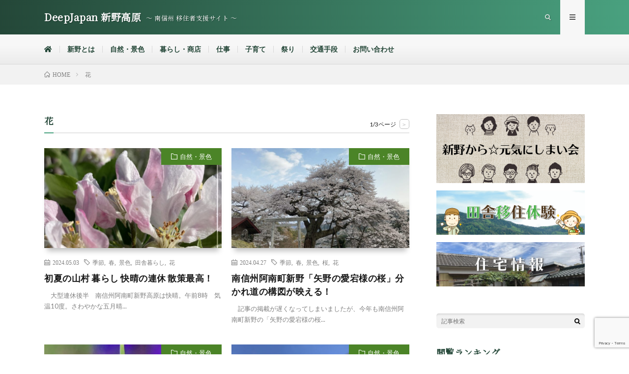

--- FILE ---
content_type: text/html; charset=UTF-8
request_url: https://deepjapan-niino.info/tag/%E8%8A%B1/
body_size: 16170
content:
<!DOCTYPE html><html lang="ja" prefix="og: http://ogp.me/ns#"><head prefix="og: http://ogp.me/ns# fb: http://ogp.me/ns/fb# article: http://ogp.me/ns/article#"><meta charset="UTF-8"><meta name="google-site-verification" content="Tnj6qjOnbpiJcPhmjJDZTgrX5oDfIyZnKvVYBhTt5NM" /><link rel="shortcut icon" href="https://deepjapan-niino.info/wp-content/themes/lionmedia/favicon.ico" /><link rel="stylesheet" href="https://use.fontawesome.com/releases/v5.6.3/css/all.css"><link href="https://fonts.googleapis.com/css?family=M+PLUS+1p" rel="stylesheet"><link href="https://fonts.googleapis.com/css?family=Noto+Serif+JP" rel="stylesheet"><link href="https://use.fontawesome.com/releases/v5.6.1/css/all.css" rel="stylesheet"><title>花│DeepJapan 新野高原</title><link rel="stylesheet" href="https://deepjapan-niino.info/wp-content/cache/autoptimize/autoptimize_single_af61bc9accb4cb079ef690ae3c2e28df.php?20260120"><link rel="stylesheet" href="https://deepjapan-niino.info/wp-content/cache/autoptimize/autoptimize_single_0004fdeb396c2fdd6d08fa64c7e21125.php?20260120"><link rel="stylesheet" href="https://deepjapan-niino.info/wp-content/cache/autoptimize/autoptimize_single_d3de974f68f7035fa29ca8a3cf529d75.php?20260120"><meta name='robots' content='max-image-preview:large' /><link rel='dns-prefetch' href='//ajax.googleapis.com' /><link rel='dns-prefetch' href='//www.googletagmanager.com' /><style id='wp-img-auto-sizes-contain-inline-css' type='text/css'>img:is([sizes=auto i],[sizes^="auto," i]){contain-intrinsic-size:3000px 1500px}
/*# sourceURL=wp-img-auto-sizes-contain-inline-css */</style><style id='wp-block-library-inline-css' type='text/css'>:root{--wp-block-synced-color:#7a00df;--wp-block-synced-color--rgb:122,0,223;--wp-bound-block-color:var(--wp-block-synced-color);--wp-editor-canvas-background:#ddd;--wp-admin-theme-color:#007cba;--wp-admin-theme-color--rgb:0,124,186;--wp-admin-theme-color-darker-10:#006ba1;--wp-admin-theme-color-darker-10--rgb:0,107,160.5;--wp-admin-theme-color-darker-20:#005a87;--wp-admin-theme-color-darker-20--rgb:0,90,135;--wp-admin-border-width-focus:2px}@media (min-resolution:192dpi){:root{--wp-admin-border-width-focus:1.5px}}.wp-element-button{cursor:pointer}:root .has-very-light-gray-background-color{background-color:#eee}:root .has-very-dark-gray-background-color{background-color:#313131}:root .has-very-light-gray-color{color:#eee}:root .has-very-dark-gray-color{color:#313131}:root .has-vivid-green-cyan-to-vivid-cyan-blue-gradient-background{background:linear-gradient(135deg,#00d084,#0693e3)}:root .has-purple-crush-gradient-background{background:linear-gradient(135deg,#34e2e4,#4721fb 50%,#ab1dfe)}:root .has-hazy-dawn-gradient-background{background:linear-gradient(135deg,#faaca8,#dad0ec)}:root .has-subdued-olive-gradient-background{background:linear-gradient(135deg,#fafae1,#67a671)}:root .has-atomic-cream-gradient-background{background:linear-gradient(135deg,#fdd79a,#004a59)}:root .has-nightshade-gradient-background{background:linear-gradient(135deg,#330968,#31cdcf)}:root .has-midnight-gradient-background{background:linear-gradient(135deg,#020381,#2874fc)}:root{--wp--preset--font-size--normal:16px;--wp--preset--font-size--huge:42px}.has-regular-font-size{font-size:1em}.has-larger-font-size{font-size:2.625em}.has-normal-font-size{font-size:var(--wp--preset--font-size--normal)}.has-huge-font-size{font-size:var(--wp--preset--font-size--huge)}.has-text-align-center{text-align:center}.has-text-align-left{text-align:left}.has-text-align-right{text-align:right}.has-fit-text{white-space:nowrap!important}#end-resizable-editor-section{display:none}.aligncenter{clear:both}.items-justified-left{justify-content:flex-start}.items-justified-center{justify-content:center}.items-justified-right{justify-content:flex-end}.items-justified-space-between{justify-content:space-between}.screen-reader-text{border:0;clip-path:inset(50%);height:1px;margin:-1px;overflow:hidden;padding:0;position:absolute;width:1px;word-wrap:normal!important}.screen-reader-text:focus{background-color:#ddd;clip-path:none;color:#444;display:block;font-size:1em;height:auto;left:5px;line-height:normal;padding:15px 23px 14px;text-decoration:none;top:5px;width:auto;z-index:100000}html :where(.has-border-color){border-style:solid}html :where([style*=border-top-color]){border-top-style:solid}html :where([style*=border-right-color]){border-right-style:solid}html :where([style*=border-bottom-color]){border-bottom-style:solid}html :where([style*=border-left-color]){border-left-style:solid}html :where([style*=border-width]){border-style:solid}html :where([style*=border-top-width]){border-top-style:solid}html :where([style*=border-right-width]){border-right-style:solid}html :where([style*=border-bottom-width]){border-bottom-style:solid}html :where([style*=border-left-width]){border-left-style:solid}html :where(img[class*=wp-image-]){height:auto;max-width:100%}:where(figure){margin:0 0 1em}html :where(.is-position-sticky){--wp-admin--admin-bar--position-offset:var(--wp-admin--admin-bar--height,0px)}@media screen and (max-width:600px){html :where(.is-position-sticky){--wp-admin--admin-bar--position-offset:0px}}

/*# sourceURL=wp-block-library-inline-css */</style><style id='global-styles-inline-css' type='text/css'>:root{--wp--preset--aspect-ratio--square: 1;--wp--preset--aspect-ratio--4-3: 4/3;--wp--preset--aspect-ratio--3-4: 3/4;--wp--preset--aspect-ratio--3-2: 3/2;--wp--preset--aspect-ratio--2-3: 2/3;--wp--preset--aspect-ratio--16-9: 16/9;--wp--preset--aspect-ratio--9-16: 9/16;--wp--preset--color--black: #000000;--wp--preset--color--cyan-bluish-gray: #abb8c3;--wp--preset--color--white: #ffffff;--wp--preset--color--pale-pink: #f78da7;--wp--preset--color--vivid-red: #cf2e2e;--wp--preset--color--luminous-vivid-orange: #ff6900;--wp--preset--color--luminous-vivid-amber: #fcb900;--wp--preset--color--light-green-cyan: #7bdcb5;--wp--preset--color--vivid-green-cyan: #00d084;--wp--preset--color--pale-cyan-blue: #8ed1fc;--wp--preset--color--vivid-cyan-blue: #0693e3;--wp--preset--color--vivid-purple: #9b51e0;--wp--preset--gradient--vivid-cyan-blue-to-vivid-purple: linear-gradient(135deg,rgb(6,147,227) 0%,rgb(155,81,224) 100%);--wp--preset--gradient--light-green-cyan-to-vivid-green-cyan: linear-gradient(135deg,rgb(122,220,180) 0%,rgb(0,208,130) 100%);--wp--preset--gradient--luminous-vivid-amber-to-luminous-vivid-orange: linear-gradient(135deg,rgb(252,185,0) 0%,rgb(255,105,0) 100%);--wp--preset--gradient--luminous-vivid-orange-to-vivid-red: linear-gradient(135deg,rgb(255,105,0) 0%,rgb(207,46,46) 100%);--wp--preset--gradient--very-light-gray-to-cyan-bluish-gray: linear-gradient(135deg,rgb(238,238,238) 0%,rgb(169,184,195) 100%);--wp--preset--gradient--cool-to-warm-spectrum: linear-gradient(135deg,rgb(74,234,220) 0%,rgb(151,120,209) 20%,rgb(207,42,186) 40%,rgb(238,44,130) 60%,rgb(251,105,98) 80%,rgb(254,248,76) 100%);--wp--preset--gradient--blush-light-purple: linear-gradient(135deg,rgb(255,206,236) 0%,rgb(152,150,240) 100%);--wp--preset--gradient--blush-bordeaux: linear-gradient(135deg,rgb(254,205,165) 0%,rgb(254,45,45) 50%,rgb(107,0,62) 100%);--wp--preset--gradient--luminous-dusk: linear-gradient(135deg,rgb(255,203,112) 0%,rgb(199,81,192) 50%,rgb(65,88,208) 100%);--wp--preset--gradient--pale-ocean: linear-gradient(135deg,rgb(255,245,203) 0%,rgb(182,227,212) 50%,rgb(51,167,181) 100%);--wp--preset--gradient--electric-grass: linear-gradient(135deg,rgb(202,248,128) 0%,rgb(113,206,126) 100%);--wp--preset--gradient--midnight: linear-gradient(135deg,rgb(2,3,129) 0%,rgb(40,116,252) 100%);--wp--preset--font-size--small: 13px;--wp--preset--font-size--medium: 20px;--wp--preset--font-size--large: 36px;--wp--preset--font-size--x-large: 42px;--wp--preset--spacing--20: 0.44rem;--wp--preset--spacing--30: 0.67rem;--wp--preset--spacing--40: 1rem;--wp--preset--spacing--50: 1.5rem;--wp--preset--spacing--60: 2.25rem;--wp--preset--spacing--70: 3.38rem;--wp--preset--spacing--80: 5.06rem;--wp--preset--shadow--natural: 6px 6px 9px rgba(0, 0, 0, 0.2);--wp--preset--shadow--deep: 12px 12px 50px rgba(0, 0, 0, 0.4);--wp--preset--shadow--sharp: 6px 6px 0px rgba(0, 0, 0, 0.2);--wp--preset--shadow--outlined: 6px 6px 0px -3px rgb(255, 255, 255), 6px 6px rgb(0, 0, 0);--wp--preset--shadow--crisp: 6px 6px 0px rgb(0, 0, 0);}:where(.is-layout-flex){gap: 0.5em;}:where(.is-layout-grid){gap: 0.5em;}body .is-layout-flex{display: flex;}.is-layout-flex{flex-wrap: wrap;align-items: center;}.is-layout-flex > :is(*, div){margin: 0;}body .is-layout-grid{display: grid;}.is-layout-grid > :is(*, div){margin: 0;}:where(.wp-block-columns.is-layout-flex){gap: 2em;}:where(.wp-block-columns.is-layout-grid){gap: 2em;}:where(.wp-block-post-template.is-layout-flex){gap: 1.25em;}:where(.wp-block-post-template.is-layout-grid){gap: 1.25em;}.has-black-color{color: var(--wp--preset--color--black) !important;}.has-cyan-bluish-gray-color{color: var(--wp--preset--color--cyan-bluish-gray) !important;}.has-white-color{color: var(--wp--preset--color--white) !important;}.has-pale-pink-color{color: var(--wp--preset--color--pale-pink) !important;}.has-vivid-red-color{color: var(--wp--preset--color--vivid-red) !important;}.has-luminous-vivid-orange-color{color: var(--wp--preset--color--luminous-vivid-orange) !important;}.has-luminous-vivid-amber-color{color: var(--wp--preset--color--luminous-vivid-amber) !important;}.has-light-green-cyan-color{color: var(--wp--preset--color--light-green-cyan) !important;}.has-vivid-green-cyan-color{color: var(--wp--preset--color--vivid-green-cyan) !important;}.has-pale-cyan-blue-color{color: var(--wp--preset--color--pale-cyan-blue) !important;}.has-vivid-cyan-blue-color{color: var(--wp--preset--color--vivid-cyan-blue) !important;}.has-vivid-purple-color{color: var(--wp--preset--color--vivid-purple) !important;}.has-black-background-color{background-color: var(--wp--preset--color--black) !important;}.has-cyan-bluish-gray-background-color{background-color: var(--wp--preset--color--cyan-bluish-gray) !important;}.has-white-background-color{background-color: var(--wp--preset--color--white) !important;}.has-pale-pink-background-color{background-color: var(--wp--preset--color--pale-pink) !important;}.has-vivid-red-background-color{background-color: var(--wp--preset--color--vivid-red) !important;}.has-luminous-vivid-orange-background-color{background-color: var(--wp--preset--color--luminous-vivid-orange) !important;}.has-luminous-vivid-amber-background-color{background-color: var(--wp--preset--color--luminous-vivid-amber) !important;}.has-light-green-cyan-background-color{background-color: var(--wp--preset--color--light-green-cyan) !important;}.has-vivid-green-cyan-background-color{background-color: var(--wp--preset--color--vivid-green-cyan) !important;}.has-pale-cyan-blue-background-color{background-color: var(--wp--preset--color--pale-cyan-blue) !important;}.has-vivid-cyan-blue-background-color{background-color: var(--wp--preset--color--vivid-cyan-blue) !important;}.has-vivid-purple-background-color{background-color: var(--wp--preset--color--vivid-purple) !important;}.has-black-border-color{border-color: var(--wp--preset--color--black) !important;}.has-cyan-bluish-gray-border-color{border-color: var(--wp--preset--color--cyan-bluish-gray) !important;}.has-white-border-color{border-color: var(--wp--preset--color--white) !important;}.has-pale-pink-border-color{border-color: var(--wp--preset--color--pale-pink) !important;}.has-vivid-red-border-color{border-color: var(--wp--preset--color--vivid-red) !important;}.has-luminous-vivid-orange-border-color{border-color: var(--wp--preset--color--luminous-vivid-orange) !important;}.has-luminous-vivid-amber-border-color{border-color: var(--wp--preset--color--luminous-vivid-amber) !important;}.has-light-green-cyan-border-color{border-color: var(--wp--preset--color--light-green-cyan) !important;}.has-vivid-green-cyan-border-color{border-color: var(--wp--preset--color--vivid-green-cyan) !important;}.has-pale-cyan-blue-border-color{border-color: var(--wp--preset--color--pale-cyan-blue) !important;}.has-vivid-cyan-blue-border-color{border-color: var(--wp--preset--color--vivid-cyan-blue) !important;}.has-vivid-purple-border-color{border-color: var(--wp--preset--color--vivid-purple) !important;}.has-vivid-cyan-blue-to-vivid-purple-gradient-background{background: var(--wp--preset--gradient--vivid-cyan-blue-to-vivid-purple) !important;}.has-light-green-cyan-to-vivid-green-cyan-gradient-background{background: var(--wp--preset--gradient--light-green-cyan-to-vivid-green-cyan) !important;}.has-luminous-vivid-amber-to-luminous-vivid-orange-gradient-background{background: var(--wp--preset--gradient--luminous-vivid-amber-to-luminous-vivid-orange) !important;}.has-luminous-vivid-orange-to-vivid-red-gradient-background{background: var(--wp--preset--gradient--luminous-vivid-orange-to-vivid-red) !important;}.has-very-light-gray-to-cyan-bluish-gray-gradient-background{background: var(--wp--preset--gradient--very-light-gray-to-cyan-bluish-gray) !important;}.has-cool-to-warm-spectrum-gradient-background{background: var(--wp--preset--gradient--cool-to-warm-spectrum) !important;}.has-blush-light-purple-gradient-background{background: var(--wp--preset--gradient--blush-light-purple) !important;}.has-blush-bordeaux-gradient-background{background: var(--wp--preset--gradient--blush-bordeaux) !important;}.has-luminous-dusk-gradient-background{background: var(--wp--preset--gradient--luminous-dusk) !important;}.has-pale-ocean-gradient-background{background: var(--wp--preset--gradient--pale-ocean) !important;}.has-electric-grass-gradient-background{background: var(--wp--preset--gradient--electric-grass) !important;}.has-midnight-gradient-background{background: var(--wp--preset--gradient--midnight) !important;}.has-small-font-size{font-size: var(--wp--preset--font-size--small) !important;}.has-medium-font-size{font-size: var(--wp--preset--font-size--medium) !important;}.has-large-font-size{font-size: var(--wp--preset--font-size--large) !important;}.has-x-large-font-size{font-size: var(--wp--preset--font-size--x-large) !important;}
/*# sourceURL=global-styles-inline-css */</style><style id='classic-theme-styles-inline-css' type='text/css'>/*! This file is auto-generated */
.wp-block-button__link{color:#fff;background-color:#32373c;border-radius:9999px;box-shadow:none;text-decoration:none;padding:calc(.667em + 2px) calc(1.333em + 2px);font-size:1.125em}.wp-block-file__button{background:#32373c;color:#fff;text-decoration:none}
/*# sourceURL=/wp-includes/css/classic-themes.min.css */</style><link rel='stylesheet' id='contact-form-7-css' href='https://deepjapan-niino.info/wp-content/cache/autoptimize/autoptimize_single_64ac31699f5326cb3c76122498b76f66.php?ver=6.1.4' type='text/css' media='all' /><link rel='stylesheet' id='jquery-ui-dialog-min-css-css' href='https://deepjapan-niino.info/wp-includes/css/jquery-ui-dialog.min.css?ver=6.9' type='text/css' media='all' /><link rel='stylesheet' id='contact-form-7-confirm-plus-css' href='https://deepjapan-niino.info/wp-content/cache/autoptimize/autoptimize_single_adb7cf7b064c75c707533df634592eb0.php?ver=20250717_082348' type='text/css' media='all' /><link rel='stylesheet' id='toc-screen-css' href='https://deepjapan-niino.info/wp-content/plugins/table-of-contents-plus/screen.min.css?ver=2411.1' type='text/css' media='all' /> <script type="text/javascript" src="https://deepjapan-niino.info/wp-includes/js/jquery/jquery.min.js?ver=3.7.1" id="jquery-core-js"></script> <script defer type="text/javascript" src="https://deepjapan-niino.info/wp-includes/js/jquery/jquery-migrate.min.js?ver=3.4.1" id="jquery-migrate-js"></script> 
 <script defer type="text/javascript" src="https://www.googletagmanager.com/gtag/js?id=GT-579QQQW" id="google_gtagjs-js"></script> <script defer id="google_gtagjs-js-after" src="[data-uri]"></script> <link rel="https://api.w.org/" href="https://deepjapan-niino.info/wp-json/" /><link rel="alternate" title="JSON" type="application/json" href="https://deepjapan-niino.info/wp-json/wp/v2/tags/25" /><meta name="generator" content="Site Kit by Google 1.170.0" /><link rel="stylesheet" href="https://deepjapan-niino.info/wp-content/cache/autoptimize/autoptimize_single_c4b41ea45305f9c40e5b08ba32d9766f.php"><link rel="stylesheet" href="https://deepjapan-niino.info/wp-content/cache/autoptimize/autoptimize_single_ffdd690286aa91a9a8b9cb24faa2bb86.php"><link rel="stylesheet" href="https://deepjapan-niino.info/wp-content/cache/autoptimize/autoptimize_single_0766bdf11686ab9f72dab61d59b66c9c.php"><link rel="stylesheet" href="https://fonts.googleapis.com/css?family=Lato:400,700,900"><meta http-equiv="X-UA-Compatible" content="IE=edge"><meta name="viewport" content="width=device-width, initial-scale=1, shrink-to-fit=no"><link rel="dns-prefetch" href="//www.google.com"><link rel="dns-prefetch" href="//www.google-analytics.com"><link rel="dns-prefetch" href="//fonts.googleapis.com"><link rel="dns-prefetch" href="//fonts.gstatic.com"><link rel="dns-prefetch" href="//pagead2.googlesyndication.com"><link rel="dns-prefetch" href="//googleads.g.doubleclick.net"><link rel="dns-prefetch" href="//www.gstatic.com"><style type="text/css">.l-header,
.searchNavi__title,
.key__cat,
.eyecatch__cat,
.rankingBox__title,
.categoryDescription,
.pagetop,
.contactTable__header .required,
.heading.heading-primary .heading__bg,
.btn__link:hover,
.widget .tag-cloud-link:hover,
.comment-respond .submit:hover,
.comments__list .comment-reply-link:hover,
.widget .calendar_wrap tbody a:hover,
.comments__list .comment-meta,
.ctaPost__btn{background:#715b3d;}

.heading.heading-first,
.heading.heading-widget::before,
.heading.heading-footer::before,
.btn__link,
.widget .tag-cloud-link,
.comment-respond .submit,
.comments__list .comment-reply-link,
.content a:hover,
.t-light .l-footer,
.ctaPost__btn{border-color:#715b3d;}

.categoryBox__title,
.dateList__item a[rel=tag]:hover,
.dateList__item a[rel=category]:hover,
.copySns__copyLink:hover,
.btn__link,
.widget .tag-cloud-link,
.comment-respond .submit,
.comments__list .comment-reply-link,
.widget a:hover,
.widget ul li .rsswidget,
.content a,
.related__title,
.ctaPost__btn:hover{color:#715b3d;}

.c-user01 {color:#dd9933 !important}
.bgc-user01 {background:#dd9933 !important}
.hc-user01:hover {color:#dd9933 !important}
.c-user02 {color:#a9bf2d !important}
.bgc-user02 {background:#a9bf2d !important}
.hc-user02:hover {color:#a9bf2d !important}
.c-user03 {color:#4b8427 !important}
.bgc-user03 {background:#4b8427 !important}
.hc-user03:hover {color:#4b8427 !important}
.c-user04 {color:#dd6666 !important}
.bgc-user04 {background:#dd6666 !important}
.hc-user04:hover {color:#dd6666 !important}
.c-user05 {color:#406aa0 !important}
.bgc-user05 {background:#406aa0 !important}
.hc-user05:hover {color:#406aa0 !important}</style><meta property="og:site_name" content="DeepJapan 新野高原" /><meta property="og:type" content="website" /><meta property="og:title" content="花│DeepJapan 新野高原" /><meta property="og:description" content="〜 南信州 移住者支援サイト 〜" /><meta property="og:url" content="https://deepjapan-niino.info/tag/%e5%ad%a3%e7%af%80/" /><meta property="og:image" content="https://deepjapan-niino.info/202508/wp-content/uploads/2020/02/82868954_172861324086831_6943613974642425856_o.jpg" /><meta name="twitter:card" content="summary" /><meta property="fb:admins" content="109555530417411" /><style>/********************
 add kanada
********************/
/*common*/
.l-header{
    background: #244738;
    background: -moz-linear-gradient(left, #244738 0%, #49a17f 100%);
    background: -webkit-linear-gradient(left, #244738 0%,#49a17f 100%);
    background: linear-gradient(to right, #244738 0%,#49a17f 100%);
    filter: progid:DXImageTransform.Microsoft.gradient( startColorstr='#244738', endColorstr='#49a17f',GradientType=1 );
}
.heading.heading-first,
.heading.heading-widget::before,
.heading.heading-footer::before{
    border-color: #49a17f;
}</style></head><body class="t-light t-rich"><div class="popupbg"></div><header class="l-header"><div class="container"><div class="siteTitle"><p class="siteTitle__name  u-txtShdw"> <a class="siteTitle__link" href="https://deepjapan-niino.info"> <span class="siteTitle__main">DeepJapan 新野高原</span> </a> <span class="siteTitle__sub">〜 南信州 移住者支援サイト 〜</span></p></div><nav class="menuNavi"><ul class="menuNavi__list"><li class="menuNavi__item u-txtShdw"><span class="menuNavi__link icon-search" id="menuNavi__search" onclick="toggle__search();"></span></li><li class="menuNavi__item u-txtShdw"><span class="menuNavi__link menuNavi__link-current icon-menu" id="menuNavi__menu" onclick="toggle__menu();"></span></li></ul></nav></div> <script defer src="https://maps.googleapis.com/maps/api/js?key=AIzaSyA1AVsPwyXAcbfFRtOQc5SOCMzMiMX7drU"></script> <script defer src="https://deepjapan-niino.info/wp-content/cache/autoptimize/autoptimize_single_2b7112d9bf10eeb243ad5bb034fc183a.php"></script>  <script defer src="https://www.googletagmanager.com/gtag/js?id=UA-146163352-1"></script> <script defer src="[data-uri]"></script> </header><div class="l-extraNone" id="extra__search"><div class="container"><div class="searchNavi"><div class="searchNavi__title u-txtShdw">注目キーワード</div><ul class="searchNavi__list"><li class="searchNavi__item"><a class="searchNavi__link" href="https://deepjapan-niino.info/?s=暮らし">暮らし</a></li><li class="searchNavi__item"><a class="searchNavi__link" href="https://deepjapan-niino.info/?s=教育">教育</a></li><li class="searchNavi__item"><a class="searchNavi__link" href="https://deepjapan-niino.info/?s=祭り">祭り</a></li><li class="searchNavi__item"><a class="searchNavi__link" href="https://deepjapan-niino.info/?s=仕事">仕事</a></li></ul><div class="searchBox"><form class="searchBox__form" method="get" target="_top" action="https://deepjapan-niino.info/" > <input class="searchBox__input" type="text" maxlength="50" name="s" placeholder="記事検索"><button class="searchBox__submit icon-search" type="submit" value="search"> </button></form></div></div></div></div><div class="l-extra" id="extra__menu"><div class="container container-max"><nav class="globalNavi"><ul class="globalNavi__list"><li id="menu-item-10" class="menu-item menu-item-type-custom menu-item-object-custom menu-item-home menu-item-10"><a href="https://deepjapan-niino.info/" title="						"><i class="fas fa-home"></i></a></li><li id="menu-item-939" class="menu-item menu-item-type-post_type menu-item-object-page menu-item-939"><a href="https://deepjapan-niino.info/about/">新野とは</a></li><li id="menu-item-161" class="menu-item menu-item-type-taxonomy menu-item-object-category menu-item-161"><a href="https://deepjapan-niino.info/category/sizen/">自然・景色</a></li><li id="menu-item-53" class="menu-item menu-item-type-taxonomy menu-item-object-category menu-item-53"><a href="https://deepjapan-niino.info/category/kurashi/" title="						">暮らし・商店</a></li><li id="menu-item-2426" class="menu-item menu-item-type-taxonomy menu-item-object-category menu-item-2426"><a href="https://deepjapan-niino.info/category/work/">仕事</a></li><li id="menu-item-52" class="menu-item menu-item-type-taxonomy menu-item-object-category menu-item-52"><a href="https://deepjapan-niino.info/category/kodomo/" title="						">子育て</a></li><li id="menu-item-11" class="menu-item menu-item-type-taxonomy menu-item-object-category menu-item-11"><a href="https://deepjapan-niino.info/category/matsuri/" title="						">祭り</a></li><li id="menu-item-856" class="menu-item menu-item-type-post_type menu-item-object-page menu-item-856"><a href="https://deepjapan-niino.info/page-186/">交通手段</a></li><li id="menu-item-5149" class="menu-item menu-item-type-custom menu-item-object-custom menu-item-5149"><a href="/contact">お問い合わせ</a></li></ul></nav></div></div><div class="breadcrumb" ><div class="container" ><ul class="breadcrumb__list"><li class="breadcrumb__item" itemscope itemtype="http://data-vocabulary.org/Breadcrumb"><a href="https://deepjapan-niino.info/" itemprop="url"><span class="icon-home" itemprop="title">HOME</span></a></li><li class="breadcrumb__item">花</li></ul></div></div><div class="l-wrapper"><main class="l-main"><header class="archiveTitle"><h1 class="heading heading-first">花</h1><div class="subPager"><span class="subPager__text">1/3ページ</span><ul class="subPager__list"><li class="subPager__item"><a href="https://deepjapan-niino.info/tag/%E8%8A%B1/page/2/" class="subPager__link">&gt;</a></li></ul></div></header><div class="archive"><article class="archiveItem
 "><div class="eyecatch eyecatch-archive"> <span class="eyecatch__cat bgc-user03"><a href="https://deepjapan-niino.info/category/sizen/" rel="category tag">自然・景色</a></span> <a href="https://deepjapan-niino.info/2024/05/03/post-13113/"><img width="730" height="410" src="https://deepjapan-niino.info/wp-content/uploads/2024/05/IMG_53631-730x410.jpg" class="attachment-icatch size-icatch wp-post-image" alt="" decoding="async" fetchpriority="high" /></a></div><ul class="dateList dateList-archive"><li class="dateList__item icon-calendar">2024.05.03</li><li class="dateList__item icon-tag"><a href="https://deepjapan-niino.info/tag/%e5%ad%a3%e7%af%80/" rel="tag">季節</a><span>, </span><a href="https://deepjapan-niino.info/tag/%e6%98%a5/" rel="tag">春</a><span>, </span><a href="https://deepjapan-niino.info/tag/%e6%99%af%e8%89%b2/" rel="tag">景色</a><span>, </span><a href="https://deepjapan-niino.info/tag/%e7%94%b0%e8%88%8e%e6%9a%ae%e3%82%89%e3%81%97/" rel="tag">田舎暮らし</a><span>, </span><a href="https://deepjapan-niino.info/tag/%e8%8a%b1/" rel="tag">花</a><span>, </span></li></ul><h2 class="heading heading-archive"> <a class=" hc-user03" href="https://deepjapan-niino.info/2024/05/03/post-13113/">初夏の山村 暮らし 快晴の連休 散策最高！</a></h2><p class="archiveItem__text"> 　大型連休後半　南信州阿南町新野高原は快晴。午前8時　気温10度。さわやかな五月晴...</p><div class="btn btn-right"> <a class="btn__link" href="https://deepjapan-niino.info/2024/05/03/post-13113/">続きを読む</a></div></article><article class="archiveItem
 "><div class="eyecatch eyecatch-archive"> <span class="eyecatch__cat bgc-user03"><a href="https://deepjapan-niino.info/category/sizen/" rel="category tag">自然・景色</a></span> <a href="https://deepjapan-niino.info/2024/04/27/post-13032/"><img width="730" height="410" src="https://deepjapan-niino.info/wp-content/uploads/2024/04/IMG_5184-1-730x410.jpg" class="attachment-icatch size-icatch wp-post-image" alt="" decoding="async" /></a></div><ul class="dateList dateList-archive"><li class="dateList__item icon-calendar">2024.04.27</li><li class="dateList__item icon-tag"><a href="https://deepjapan-niino.info/tag/%e5%ad%a3%e7%af%80/" rel="tag">季節</a><span>, </span><a href="https://deepjapan-niino.info/tag/%e6%98%a5/" rel="tag">春</a><span>, </span><a href="https://deepjapan-niino.info/tag/%e6%99%af%e8%89%b2/" rel="tag">景色</a><span>, </span><a href="https://deepjapan-niino.info/tag/%e6%a1%9c/" rel="tag">桜</a><span>, </span><a href="https://deepjapan-niino.info/tag/%e8%8a%b1/" rel="tag">花</a><span>, </span></li></ul><h2 class="heading heading-archive"> <a class=" hc-user03" href="https://deepjapan-niino.info/2024/04/27/post-13032/">南信州阿南町新野「矢野の愛宕様の桜」分かれ道の構図が映える！</a></h2><p class="archiveItem__text"> 　記事の掲載が遅くなってしまいましたが、今年も南信州阿南町新野の「矢野の愛宕様の桜...</p><div class="btn btn-right"> <a class="btn__link" href="https://deepjapan-niino.info/2024/04/27/post-13032/">続きを読む</a></div></article><article class="archiveItem
 "><div class="eyecatch eyecatch-archive"> <span class="eyecatch__cat bgc-user03"><a href="https://deepjapan-niino.info/category/sizen/" rel="category tag">自然・景色</a></span> <a href="https://deepjapan-niino.info/2022/06/05/post-10652/"><img width="730" height="410" src="https://deepjapan-niino.info/wp-content/uploads/2022/06/IMG_7315-2-730x410.jpg" class="attachment-icatch size-icatch wp-post-image" alt="" decoding="async" /></a></div><ul class="dateList dateList-archive"><li class="dateList__item icon-calendar">2022.06.05</li><li class="dateList__item icon-tag"><a href="https://deepjapan-niino.info/tag/%e5%a4%8f/" rel="tag">夏</a><span>, </span><a href="https://deepjapan-niino.info/tag/%e5%ad%a3%e7%af%80/" rel="tag">季節</a><span>, </span><a href="https://deepjapan-niino.info/tag/%e6%99%af%e8%89%b2/" rel="tag">景色</a><span>, </span><a href="https://deepjapan-niino.info/tag/%e8%8a%b1/" rel="tag">花</a><span>, </span></li></ul><h2 class="heading heading-archive"> <a class=" hc-user03" href="https://deepjapan-niino.info/2022/06/05/post-10652/">あやめの季節 水滴の中の造形</a></h2><p class="archiveItem__text"> 　南信州新野高原は田植えも終わり、アヤメの季節です。 朝露の中に、景色が見えました...</p><div class="btn btn-right"> <a class="btn__link" href="https://deepjapan-niino.info/2022/06/05/post-10652/">続きを読む</a></div></article><article class="archiveItem
 "><div class="eyecatch eyecatch-archive"> <span class="eyecatch__cat bgc-user03"><a href="https://deepjapan-niino.info/category/sizen/" rel="category tag">自然・景色</a></span> <a href="https://deepjapan-niino.info/2022/05/05/post-10507/"><img width="730" height="410" src="https://deepjapan-niino.info/wp-content/uploads/2022/05/IMG_6982-730x410.jpg" class="attachment-icatch size-icatch wp-post-image" alt="" decoding="async" loading="lazy" /></a></div><ul class="dateList dateList-archive"><li class="dateList__item icon-calendar">2022.05.05</li><li class="dateList__item icon-tag"><a href="https://deepjapan-niino.info/tag/%e5%ad%a3%e7%af%80/" rel="tag">季節</a><span>, </span><a href="https://deepjapan-niino.info/tag/%e6%98%a5/" rel="tag">春</a><span>, </span><a href="https://deepjapan-niino.info/tag/%e6%99%af%e8%89%b2/" rel="tag">景色</a><span>, </span><a href="https://deepjapan-niino.info/tag/%e8%8a%b1/" rel="tag">花</a><span>, </span></li></ul><h2 class="heading heading-archive"> <a class=" hc-user03" href="https://deepjapan-niino.info/2022/05/05/post-10507/">キンポウゲの花束をプレゼント</a></h2><p class="archiveItem__text"> 　ログハウス周りの草刈りの途中、キンポウゲの群落がありました。 刈り取るのがもった...</p><div class="btn btn-right"> <a class="btn__link" href="https://deepjapan-niino.info/2022/05/05/post-10507/">続きを読む</a></div></article><article class="archiveItem
 "><div class="eyecatch eyecatch-archive"> <span class="eyecatch__cat bgc-user03"><a href="https://deepjapan-niino.info/category/sizen/" rel="category tag">自然・景色</a></span> <a href="https://deepjapan-niino.info/2022/04/25/post-10447/"><img width="730" height="410" src="https://deepjapan-niino.info/wp-content/uploads/2022/04/IMG_6847-730x410.jpg" class="attachment-icatch size-icatch wp-post-image" alt="" decoding="async" loading="lazy" /></a></div><ul class="dateList dateList-archive"><li class="dateList__item icon-calendar">2022.04.25</li><li class="dateList__item icon-tag"><a href="https://deepjapan-niino.info/tag/%e5%ad%a3%e7%af%80/" rel="tag">季節</a><span>, </span><a href="https://deepjapan-niino.info/tag/%e6%98%a5/" rel="tag">春</a><span>, </span><a href="https://deepjapan-niino.info/tag/%e6%99%af%e8%89%b2/" rel="tag">景色</a><span>, </span><a href="https://deepjapan-niino.info/tag/%e8%8a%b1/" rel="tag">花</a><span>, </span></li></ul><h2 class="heading heading-archive"> <a class=" hc-user03" href="https://deepjapan-niino.info/2022/04/25/post-10447/">新野高原の春2022 ＆ 助け合いの薪活</a></h2><p class="archiveItem__text"> 　南信州新野高原　近くの山道では　様々な花が満開です。 途中、畑の中にかつての名車...</p><div class="btn btn-right"> <a class="btn__link" href="https://deepjapan-niino.info/2022/04/25/post-10447/">続きを読む</a></div></article><article class="archiveItem
 "><div class="eyecatch eyecatch-archive"> <span class="eyecatch__cat bgc-user03"><a href="https://deepjapan-niino.info/category/sizen/" rel="category tag">自然・景色</a></span> <a href="https://deepjapan-niino.info/2021/10/16/post-9030/"><img width="730" height="410" src="https://deepjapan-niino.info/wp-content/uploads/2021/10/IMG_3514-730x410.jpg" class="attachment-icatch size-icatch wp-post-image" alt="" decoding="async" loading="lazy" /></a></div><ul class="dateList dateList-archive"><li class="dateList__item icon-calendar">2021.10.16</li><li class="dateList__item icon-tag"><a href="https://deepjapan-niino.info/tag/%e5%ad%a3%e7%af%80/" rel="tag">季節</a><span>, </span><a href="https://deepjapan-niino.info/tag/%e6%99%af%e8%89%b2/" rel="tag">景色</a><span>, </span><a href="https://deepjapan-niino.info/tag/%e7%94%b0%e8%88%8e%e6%9a%ae%e3%82%89%e3%81%97/" rel="tag">田舎暮らし</a><span>, </span><a href="https://deepjapan-niino.info/tag/%e7%a7%8b/" rel="tag">秋</a><span>, </span><a href="https://deepjapan-niino.info/tag/%e8%8a%b1/" rel="tag">花</a><span>, </span></li></ul><h2 class="heading heading-archive"> <a class=" hc-user03" href="https://deepjapan-niino.info/2021/10/16/post-9030/">りんご たわわに実る 秋晴れの新野高原</a></h2><p class="archiveItem__text"> 　秋本番。急に冷えてきた標高８００ｍの南信州新野高原。16日朝、気温13℃　秋晴れ...</p><div class="btn btn-right"> <a class="btn__link" href="https://deepjapan-niino.info/2021/10/16/post-9030/">続きを読む</a></div></article><article class="archiveItem
 "><div class="eyecatch eyecatch-archive"> <span class="eyecatch__cat bgc-user03"><a href="https://deepjapan-niino.info/category/sizen/" rel="category tag">自然・景色</a></span> <a href="https://deepjapan-niino.info/2021/09/11/post-8620/"><img width="730" height="410" src="https://deepjapan-niino.info/wp-content/uploads/2021/09/IMG_2952-730x410.jpg" class="attachment-icatch size-icatch wp-post-image" alt="" decoding="async" loading="lazy" /></a></div><ul class="dateList dateList-archive"><li class="dateList__item icon-calendar">2021.09.11</li><li class="dateList__item icon-tag"><a href="https://deepjapan-niino.info/tag/%e5%ad%a3%e7%af%80/" rel="tag">季節</a><span>, </span><a href="https://deepjapan-niino.info/tag/%e6%99%af%e8%89%b2/" rel="tag">景色</a><span>, </span><a href="https://deepjapan-niino.info/tag/%e7%a7%8b/" rel="tag">秋</a><span>, </span><a href="https://deepjapan-niino.info/tag/%e8%8a%b1/" rel="tag">花</a><span>, </span></li></ul><h2 class="heading heading-archive"> <a class=" hc-user03" href="https://deepjapan-niino.info/2021/09/11/post-8620/">草刈りで 思わず残す 吾亦紅（ワレモコウ）</a></h2><p class="archiveItem__text"> 　8月の長雨でできなかった自宅周りの草刈りをしました。上面と法面合わせて丸二日かか...</p><div class="btn btn-right"> <a class="btn__link" href="https://deepjapan-niino.info/2021/09/11/post-8620/">続きを読む</a></div></article><article class="archiveItem
 "><div class="eyecatch eyecatch-archive"> <span class="eyecatch__cat bgc-user03"><a href="https://deepjapan-niino.info/category/sizen/" rel="category tag">自然・景色</a></span> <a href="https://deepjapan-niino.info/2021/07/18/post-8037/"><img width="730" height="410" src="https://deepjapan-niino.info/wp-content/uploads/2021/07/IMG_1597-730x410.jpg" class="attachment-icatch size-icatch wp-post-image" alt="" decoding="async" loading="lazy" /></a></div><ul class="dateList dateList-archive"><li class="dateList__item icon-calendar">2021.07.18</li><li class="dateList__item icon-tag"><a href="https://deepjapan-niino.info/tag/%e5%a4%8f/" rel="tag">夏</a><span>, </span><a href="https://deepjapan-niino.info/tag/%e5%ad%a3%e7%af%80/" rel="tag">季節</a><span>, </span><a href="https://deepjapan-niino.info/tag/%e6%99%af%e8%89%b2/" rel="tag">景色</a><span>, </span><a href="https://deepjapan-niino.info/tag/%e8%8a%b1/" rel="tag">花</a><span>, </span></li></ul><h2 class="heading heading-archive"> <a class=" hc-user03" href="https://deepjapan-niino.info/2021/07/18/post-8037/">夕暮れのヒグラシの声　涼しさをお届けします。</a></h2><p class="archiveItem__text"> 　&nbsp; 南信州新野高原（長野県下伊那郡阿南町新野）も梅雨明けしました。我が...</p><div class="btn btn-right"> <a class="btn__link" href="https://deepjapan-niino.info/2021/07/18/post-8037/">続きを読む</a></div></article><article class="archiveItem
 "><div class="eyecatch eyecatch-archive"> <span class="eyecatch__cat bgc-user03"><a href="https://deepjapan-niino.info/category/sizen/" rel="category tag">自然・景色</a></span> <a href="https://deepjapan-niino.info/2021/06/09/post-7342/"><img width="730" height="410" src="https://deepjapan-niino.info/wp-content/uploads/2021/06/IMG_1003-730x410.jpg" class="attachment-icatch size-icatch wp-post-image" alt="" decoding="async" loading="lazy" /></a></div><ul class="dateList dateList-archive"><li class="dateList__item icon-calendar">2021.06.09</li><li class="dateList__item icon-tag"><a href="https://deepjapan-niino.info/tag/%e5%a4%8f/" rel="tag">夏</a><span>, </span><a href="https://deepjapan-niino.info/tag/%e5%ad%a3%e7%af%80/" rel="tag">季節</a><span>, </span><a href="https://deepjapan-niino.info/tag/%e6%99%af%e8%89%b2/" rel="tag">景色</a><span>, </span><a href="https://deepjapan-niino.info/tag/%e8%8a%b1/" rel="tag">花</a><span>, </span></li></ul><h2 class="heading heading-archive"> <a class=" hc-user03" href="https://deepjapan-niino.info/2021/06/09/post-7342/">ニッコウキスゲ満開　新野大村湖</a></h2><p class="archiveItem__text"> 　阿南第二中学校生徒会と殿林の湿原を守る会によって管理されています。 夕映えのニッ...</p><div class="btn btn-right"> <a class="btn__link" href="https://deepjapan-niino.info/2021/06/09/post-7342/">続きを読む</a></div></article><article class="archiveItem
 "><div class="eyecatch eyecatch-archive"> <span class="eyecatch__cat bgc-user03"><a href="https://deepjapan-niino.info/category/sizen/" rel="category tag">自然・景色</a></span> <a href="https://deepjapan-niino.info/2021/05/08/post-7167/"><img width="730" height="410" src="https://deepjapan-niino.info/wp-content/uploads/2021/05/IMG_0751-730x410.jpg" class="attachment-icatch size-icatch wp-post-image" alt="" decoding="async" loading="lazy" /></a></div><ul class="dateList dateList-archive"><li class="dateList__item icon-calendar">2021.05.08</li><li class="dateList__item icon-tag"><a href="https://deepjapan-niino.info/tag/%e5%88%9d%e5%a4%8f/" rel="tag">初夏</a><span>, </span><a href="https://deepjapan-niino.info/tag/%e5%ad%a3%e7%af%80/" rel="tag">季節</a><span>, </span><a href="https://deepjapan-niino.info/tag/%e8%8a%b1/" rel="tag">花</a><span>, </span></li></ul><h2 class="heading heading-archive"> <a class=" hc-user03" href="https://deepjapan-niino.info/2021/05/08/post-7167/">シャクナゲが見頃 水田が鏡のよう</a></h2><p class="archiveItem__text"> 　南信州阿南町の花シャクナゲが見頃です。日陰に驚くほど華やかな花が咲いています。気...</p><div class="btn btn-right"> <a class="btn__link" href="https://deepjapan-niino.info/2021/05/08/post-7167/">続きを読む</a></div></article></div><div class="pager"><span aria-current="page" class="page-numbers current">1</span> <span class="page-numbers dots">&hellip;</span> <a class="page-numbers" href="https://deepjapan-niino.info/tag/%E8%8A%B1/page/3/">3</a> <a class="next page-numbers" href="https://deepjapan-niino.info/tag/%E8%8A%B1/page/2/">NEXT</a></div></main><div class="l-sidebar"><aside class="widget"> <a href="/shimaikai" class="imgListWidget__borderBox management side"><span>新野を元気にしまい会</span></a> <a href="/ijuu" class="imgListWidget__borderBox ijuu side"><span>南信州 田舎移体験</span></a> <a href="/akiya_public" class="imgListWidget__borderBox akiya side"><span>阿南町 住宅情報</span></a></aside><aside class="widget"><div class="searchBox"><form class="searchBox__form" method="get" target="_top" action="https://deepjapan-niino.info/" > <input class="searchBox__input" type="text" maxlength="50" name="s" placeholder="記事検索"><button class="searchBox__submit icon-search" type="submit" value="search"> </button></form></div></aside><aside class="widget"><h2 class="heading heading-widget">閲覧ランキング</h2><ol class="rankListWidget"><li class="rankListWidget__item"><div class="eyecatch eyecatch-widget u-txtShdw"> <a href="https://deepjapan-niino.info/2021/06/23/post-7487/"> <img width="730" height="410" src="https://deepjapan-niino.info/wp-content/uploads/2021/06/E3f2SLfVcAIDZ2G-730x410.jpg" class="attachment-icatch size-icatch wp-post-image" alt="" decoding="async" loading="lazy" /> </a></div><h3 class="rankListWidget__title"><a href="https://deepjapan-niino.info/2021/06/23/post-7487/">七夕 青い星空の和菓子「満天星」長野県で食べたい和菓子 第１位！</a></h3><div class="dateList dateList-widget"> <span class="dateList__item icon-calendar">2021.06.23</span> <span class="dateList__item icon-folder"><a href="https://deepjapan-niino.info/category/kurashi/" rel="category tag">暮らし・商店</a></span></div></li><li class="rankListWidget__item"><div class="eyecatch eyecatch-widget u-txtShdw"> <a href="https://deepjapan-niino.info/2023/05/31/post-12468/"> <img width="730" height="410" src="https://deepjapan-niino.info/wp-content/uploads/2023/05/IMG_1693-e1685540458432-730x410.jpg" class="attachment-icatch size-icatch wp-post-image" alt="" decoding="async" loading="lazy" /> </a></div><h3 class="rankListWidget__title"><a href="https://deepjapan-niino.info/2023/05/31/post-12468/">2004年製Panasonic食洗器 700円で修理成功！</a></h3><div class="dateList dateList-widget"> <span class="dateList__item icon-calendar">2023.05.31</span> <span class="dateList__item icon-folder"><a href="https://deepjapan-niino.info/category/kurashi/" rel="category tag">暮らし・商店</a></span></div></li><li class="rankListWidget__item"><div class="eyecatch eyecatch-widget u-txtShdw"> <a href="https://deepjapan-niino.info/2020/07/06/post-3403/"> <img width="730" height="410" src="https://deepjapan-niino.info/wp-content/uploads/2020/07/IMG_6544-2-1-730x410.jpg" class="attachment-icatch size-icatch wp-post-image" alt="" decoding="async" loading="lazy" /> </a></div><h3 class="rankListWidget__title"><a href="https://deepjapan-niino.info/2020/07/06/post-3403/">ＤＩＹ自動車のオイル交換 意外と簡単!</a></h3><div class="dateList dateList-widget"> <span class="dateList__item icon-calendar">2020.07.06</span> <span class="dateList__item icon-folder"><a href="https://deepjapan-niino.info/category/kurashi/" rel="category tag">暮らし・商店</a></span></div></li></ol></aside><aside class="widget"><h2 class="heading heading-widget">アーカイブ</h2> <label class="screen-reader-text" for="archives-dropdown-3">アーカイブ</label> <select id="archives-dropdown-3" name="archive-dropdown"><option value="">月を選択</option><option value='https://deepjapan-niino.info/2025/12/'> 2025年12月 &nbsp;(1)</option><option value='https://deepjapan-niino.info/2025/10/'> 2025年10月 &nbsp;(6)</option><option value='https://deepjapan-niino.info/2025/09/'> 2025年9月 &nbsp;(1)</option><option value='https://deepjapan-niino.info/2025/08/'> 2025年8月 &nbsp;(3)</option><option value='https://deepjapan-niino.info/2025/07/'> 2025年7月 &nbsp;(2)</option><option value='https://deepjapan-niino.info/2025/06/'> 2025年6月 &nbsp;(4)</option><option value='https://deepjapan-niino.info/2025/05/'> 2025年5月 &nbsp;(4)</option><option value='https://deepjapan-niino.info/2025/04/'> 2025年4月 &nbsp;(1)</option><option value='https://deepjapan-niino.info/2025/01/'> 2025年1月 &nbsp;(1)</option><option value='https://deepjapan-niino.info/2024/12/'> 2024年12月 &nbsp;(1)</option><option value='https://deepjapan-niino.info/2024/11/'> 2024年11月 &nbsp;(5)</option><option value='https://deepjapan-niino.info/2024/09/'> 2024年9月 &nbsp;(2)</option><option value='https://deepjapan-niino.info/2024/07/'> 2024年7月 &nbsp;(6)</option><option value='https://deepjapan-niino.info/2024/06/'> 2024年6月 &nbsp;(9)</option><option value='https://deepjapan-niino.info/2024/05/'> 2024年5月 &nbsp;(3)</option><option value='https://deepjapan-niino.info/2024/04/'> 2024年4月 &nbsp;(3)</option><option value='https://deepjapan-niino.info/2024/02/'> 2024年2月 &nbsp;(1)</option><option value='https://deepjapan-niino.info/2024/01/'> 2024年1月 &nbsp;(1)</option><option value='https://deepjapan-niino.info/2023/12/'> 2023年12月 &nbsp;(4)</option><option value='https://deepjapan-niino.info/2023/11/'> 2023年11月 &nbsp;(2)</option><option value='https://deepjapan-niino.info/2023/10/'> 2023年10月 &nbsp;(4)</option><option value='https://deepjapan-niino.info/2023/09/'> 2023年9月 &nbsp;(1)</option><option value='https://deepjapan-niino.info/2023/08/'> 2023年8月 &nbsp;(3)</option><option value='https://deepjapan-niino.info/2023/07/'> 2023年7月 &nbsp;(2)</option><option value='https://deepjapan-niino.info/2023/06/'> 2023年6月 &nbsp;(3)</option><option value='https://deepjapan-niino.info/2023/05/'> 2023年5月 &nbsp;(5)</option><option value='https://deepjapan-niino.info/2023/04/'> 2023年4月 &nbsp;(8)</option><option value='https://deepjapan-niino.info/2023/03/'> 2023年3月 &nbsp;(8)</option><option value='https://deepjapan-niino.info/2023/02/'> 2023年2月 &nbsp;(3)</option><option value='https://deepjapan-niino.info/2023/01/'> 2023年1月 &nbsp;(5)</option><option value='https://deepjapan-niino.info/2022/12/'> 2022年12月 &nbsp;(6)</option><option value='https://deepjapan-niino.info/2022/11/'> 2022年11月 &nbsp;(10)</option><option value='https://deepjapan-niino.info/2022/10/'> 2022年10月 &nbsp;(6)</option><option value='https://deepjapan-niino.info/2022/09/'> 2022年9月 &nbsp;(5)</option><option value='https://deepjapan-niino.info/2022/08/'> 2022年8月 &nbsp;(9)</option><option value='https://deepjapan-niino.info/2022/07/'> 2022年7月 &nbsp;(10)</option><option value='https://deepjapan-niino.info/2022/06/'> 2022年6月 &nbsp;(8)</option><option value='https://deepjapan-niino.info/2022/05/'> 2022年5月 &nbsp;(8)</option><option value='https://deepjapan-niino.info/2022/04/'> 2022年4月 &nbsp;(11)</option><option value='https://deepjapan-niino.info/2022/03/'> 2022年3月 &nbsp;(15)</option><option value='https://deepjapan-niino.info/2022/02/'> 2022年2月 &nbsp;(11)</option><option value='https://deepjapan-niino.info/2022/01/'> 2022年1月 &nbsp;(8)</option><option value='https://deepjapan-niino.info/2021/12/'> 2021年12月 &nbsp;(9)</option><option value='https://deepjapan-niino.info/2021/11/'> 2021年11月 &nbsp;(8)</option><option value='https://deepjapan-niino.info/2021/10/'> 2021年10月 &nbsp;(11)</option><option value='https://deepjapan-niino.info/2021/09/'> 2021年9月 &nbsp;(12)</option><option value='https://deepjapan-niino.info/2021/08/'> 2021年8月 &nbsp;(20)</option><option value='https://deepjapan-niino.info/2021/07/'> 2021年7月 &nbsp;(12)</option><option value='https://deepjapan-niino.info/2021/06/'> 2021年6月 &nbsp;(8)</option><option value='https://deepjapan-niino.info/2021/05/'> 2021年5月 &nbsp;(6)</option><option value='https://deepjapan-niino.info/2021/04/'> 2021年4月 &nbsp;(16)</option><option value='https://deepjapan-niino.info/2021/03/'> 2021年3月 &nbsp;(8)</option><option value='https://deepjapan-niino.info/2021/02/'> 2021年2月 &nbsp;(10)</option><option value='https://deepjapan-niino.info/2021/01/'> 2021年1月 &nbsp;(14)</option><option value='https://deepjapan-niino.info/2020/12/'> 2020年12月 &nbsp;(9)</option><option value='https://deepjapan-niino.info/2020/11/'> 2020年11月 &nbsp;(8)</option><option value='https://deepjapan-niino.info/2020/10/'> 2020年10月 &nbsp;(7)</option><option value='https://deepjapan-niino.info/2020/09/'> 2020年9月 &nbsp;(4)</option><option value='https://deepjapan-niino.info/2020/08/'> 2020年8月 &nbsp;(11)</option><option value='https://deepjapan-niino.info/2020/07/'> 2020年7月 &nbsp;(6)</option><option value='https://deepjapan-niino.info/2020/06/'> 2020年6月 &nbsp;(9)</option><option value='https://deepjapan-niino.info/2020/05/'> 2020年5月 &nbsp;(15)</option><option value='https://deepjapan-niino.info/2020/04/'> 2020年4月 &nbsp;(13)</option><option value='https://deepjapan-niino.info/2020/03/'> 2020年3月 &nbsp;(11)</option><option value='https://deepjapan-niino.info/2020/02/'> 2020年2月 &nbsp;(3)</option><option value='https://deepjapan-niino.info/2020/01/'> 2020年1月 &nbsp;(18)</option><option value='https://deepjapan-niino.info/2019/12/'> 2019年12月 &nbsp;(6)</option><option value='https://deepjapan-niino.info/2019/11/'> 2019年11月 &nbsp;(4)</option><option value='https://deepjapan-niino.info/2019/10/'> 2019年10月 &nbsp;(8)</option><option value='https://deepjapan-niino.info/2019/09/'> 2019年9月 &nbsp;(10)</option><option value='https://deepjapan-niino.info/2019/08/'> 2019年8月 &nbsp;(20)</option><option value='https://deepjapan-niino.info/2019/06/'> 2019年6月 &nbsp;(1)</option><option value='https://deepjapan-niino.info/2019/03/'> 2019年3月 &nbsp;(4)</option> </select> <script defer src="[data-uri]"></script> </aside><aside class="widget"><h2 class="heading heading-widget">タグ</h2><div class="tagcloud"><a href="https://deepjapan-niino.info/tag/diy/" class="tag-cloud-link tag-link-162 tag-link-position-1" style="font-size: 19.76pt;" aria-label="DIY (88個の項目)">DIY</a> <a href="https://deepjapan-niino.info/tag/%e3%81%86%e3%82%89%e7%9b%86/" class="tag-cloud-link tag-link-18 tag-link-position-2" style="font-size: 10.4pt;" aria-label="うら盆 (5個の項目)">うら盆</a> <a href="https://deepjapan-niino.info/tag/%e3%81%8a%e7%9f%a5%e3%82%89%e3%81%9b/" class="tag-cloud-link tag-link-59 tag-link-position-3" style="font-size: 13.04pt;" aria-label="お知らせ (12個の項目)">お知らせ</a> <a href="https://deepjapan-niino.info/tag/%e3%82%af%e3%83%a9%e3%82%a4%e3%83%b3%e3%82%ac%e3%83%ab%e3%83%86%e3%83%b3/" class="tag-cloud-link tag-link-7 tag-link-position-4" style="font-size: 9.76pt;" aria-label="クラインガルテン (4個の項目)">クラインガルテン</a> <a href="https://deepjapan-niino.info/tag/%e3%83%84%e3%82%a2%e3%83%bc/" class="tag-cloud-link tag-link-29 tag-link-position-5" style="font-size: 8.96pt;" aria-label="ツアー (3個の項目)">ツアー</a> <a href="https://deepjapan-niino.info/tag/%e3%83%86%e3%83%ac%e3%83%93%e3%83%bb%e3%83%a9%e3%82%b8%e3%82%aa%e3%83%bb%e6%96%b0%e8%81%9e/" class="tag-cloud-link tag-link-23 tag-link-position-6" style="font-size: 12.16pt;" aria-label="テレビ・ラジオ・新聞 (9個の項目)">テレビ・ラジオ・新聞</a> <a href="https://deepjapan-niino.info/tag/%e3%83%aa%e3%83%a2%e3%83%bc%e3%83%88%e3%83%af%e3%83%bc%e3%82%af/" class="tag-cloud-link tag-link-20 tag-link-position-7" style="font-size: 8.96pt;" aria-label="リモートワーク (3個の項目)">リモートワーク</a> <a href="https://deepjapan-niino.info/tag/%e4%bb%95%e4%ba%8b/" class="tag-cloud-link tag-link-146 tag-link-position-8" style="font-size: 11.36pt;" aria-label="仕事 (7個の項目)">仕事</a> <a href="https://deepjapan-niino.info/tag/%e4%bd%8f%e5%ae%85/" class="tag-cloud-link tag-link-164 tag-link-position-9" style="font-size: 16.32pt;" aria-label="住宅 (32個の項目)">住宅</a> <a href="https://deepjapan-niino.info/tag/%e5%86%ac/" class="tag-cloud-link tag-link-183 tag-link-position-10" style="font-size: 15.76pt;" aria-label="冬 (27個の項目)">冬</a> <a href="https://deepjapan-niino.info/tag/%e5%a4%8f/" class="tag-cloud-link tag-link-161 tag-link-position-11" style="font-size: 17.92pt;" aria-label="夏 (51個の項目)">夏</a> <a href="https://deepjapan-niino.info/tag/%e5%a4%a7%e4%ba%ba%e3%81%ae%e9%83%a8%e6%b4%bb%e5%8b%95/" class="tag-cloud-link tag-link-167 tag-link-position-12" style="font-size: 11.36pt;" aria-label="大人の部活動 (7個の項目)">大人の部活動</a> <a href="https://deepjapan-niino.info/tag/%e5%a4%a9%e6%b0%97/" class="tag-cloud-link tag-link-41 tag-link-position-13" style="font-size: 14.88pt;" aria-label="天気 (21個の項目)">天気</a> <a href="https://deepjapan-niino.info/tag/%e5%ad%a3%e7%af%80/" class="tag-cloud-link tag-link-8 tag-link-position-14" style="font-size: 20.56pt;" aria-label="季節 (112個の項目)">季節</a> <a href="https://deepjapan-niino.info/tag/%e5%ad%a6%e6%a0%a1/" class="tag-cloud-link tag-link-56 tag-link-position-15" style="font-size: 11.76pt;" aria-label="学校 (8個の項目)">学校</a> <a href="https://deepjapan-niino.info/tag/%e5%ae%bf%e6%b3%8a/" class="tag-cloud-link tag-link-9 tag-link-position-16" style="font-size: 9.76pt;" aria-label="宿泊 (4個の項目)">宿泊</a> <a href="https://deepjapan-niino.info/tag/%e5%b9%b4%e6%9c%ab%e5%b9%b4%e5%a7%8b/" class="tag-cloud-link tag-link-66 tag-link-position-17" style="font-size: 13.04pt;" aria-label="年末年始 (12個の項目)">年末年始</a> <a href="https://deepjapan-niino.info/tag/%e5%bc%93%e5%8f%8b%e4%bc%9a/" class="tag-cloud-link tag-link-36 tag-link-position-18" style="font-size: 8pt;" aria-label="弓友会 (2個の項目)">弓友会</a> <a href="https://deepjapan-niino.info/tag/%e6%95%99%e8%82%b2/" class="tag-cloud-link tag-link-30 tag-link-position-19" style="font-size: 16.8pt;" aria-label="教育 (37個の項目)">教育</a> <a href="https://deepjapan-niino.info/tag/%e6%96%b0%e9%87%8e%e3%82%92%e5%85%83%e6%b0%97%e3%81%ab%e3%81%97%e3%81%be%e3%81%84%e4%bc%9a/" class="tag-cloud-link tag-link-70 tag-link-position-20" style="font-size: 17.68pt;" aria-label="新野を元気にしまい会 (48個の項目)">新野を元気にしまい会</a> <a href="https://deepjapan-niino.info/tag/%e6%98%a5/" class="tag-cloud-link tag-link-149 tag-link-position-21" style="font-size: 16.64pt;" aria-label="春 (35個の項目)">春</a> <a href="https://deepjapan-niino.info/tag/%e6%99%af%e8%89%b2/" class="tag-cloud-link tag-link-10 tag-link-position-22" style="font-size: 20.08pt;" aria-label="景色 (96個の項目)">景色</a> <a href="https://deepjapan-niino.info/tag/%e6%9e%9c%e7%89%a9/" class="tag-cloud-link tag-link-44 tag-link-position-23" style="font-size: 10.4pt;" aria-label="果物 (5個の項目)">果物</a> <a href="https://deepjapan-niino.info/tag/%e6%a1%9c/" class="tag-cloud-link tag-link-150 tag-link-position-24" style="font-size: 11.76pt;" aria-label="桜 (8個の項目)">桜</a> <a href="https://deepjapan-niino.info/tag/%e6%b0%97%e6%b8%a9/" class="tag-cloud-link tag-link-21 tag-link-position-25" style="font-size: 14pt;" aria-label="気温 (16個の項目)">気温</a> <a href="https://deepjapan-niino.info/tag/%e6%b1%82%e4%ba%ba/" class="tag-cloud-link tag-link-202 tag-link-position-26" style="font-size: 8.96pt;" aria-label="求人 (3個の項目)">求人</a> <a href="https://deepjapan-niino.info/tag/%e7%94%b0%e8%88%8e%e6%9a%ae%e3%82%89%e3%81%97/" class="tag-cloud-link tag-link-142 tag-link-position-27" style="font-size: 22pt;" aria-label="田舎暮らし (169個の項目)">田舎暮らし</a> <a href="https://deepjapan-niino.info/tag/%e7%9b%86%e8%b8%8a%e3%82%8a/" class="tag-cloud-link tag-link-13 tag-link-position-28" style="font-size: 18.48pt;" aria-label="盆踊り (61個の項目)">盆踊り</a> <a href="https://deepjapan-niino.info/tag/%e7%9b%86%e8%b8%8a%e3%82%8a%ef%bd%97%ef%bd%93/" class="tag-cloud-link tag-link-24 tag-link-position-29" style="font-size: 12.48pt;" aria-label="盆踊りＷＳ (10個の項目)">盆踊りＷＳ</a> <a href="https://deepjapan-niino.info/tag/%e7%a7%8b/" class="tag-cloud-link tag-link-37 tag-link-position-30" style="font-size: 17.12pt;" aria-label="秋 (41個の項目)">秋</a> <a href="https://deepjapan-niino.info/tag/%e7%a7%bb%e4%bd%8f%e4%bd%93%e9%a8%93/" class="tag-cloud-link tag-link-185 tag-link-position-31" style="font-size: 13.36pt;" aria-label="移住体験 (13個の項目)">移住体験</a> <a href="https://deepjapan-niino.info/tag/%e7%a8%b2%e5%88%88%e3%82%8a/" class="tag-cloud-link tag-link-38 tag-link-position-32" style="font-size: 9.76pt;" aria-label="稲刈り (4個の項目)">稲刈り</a> <a href="https://deepjapan-niino.info/tag/%e7%a9%ba%e3%81%8d%e5%ae%b6/" class="tag-cloud-link tag-link-19 tag-link-position-33" style="font-size: 16.48pt;" aria-label="空き家 (34個の項目)">空き家</a> <a href="https://deepjapan-niino.info/tag/%e8%8a%b1/" class="tag-cloud-link tag-link-25 tag-link-position-34" style="font-size: 15.36pt;" aria-label="花 (24個の項目)">花</a> <a href="https://deepjapan-niino.info/tag/%e8%8a%b8%e8%a1%93/" class="tag-cloud-link tag-link-200 tag-link-position-35" style="font-size: 12.8pt;" aria-label="芸術 (11個の項目)">芸術</a> <a href="https://deepjapan-niino.info/tag/%e8%96%aa%e3%82%b9%e3%83%88%e3%83%bc%e3%83%96/" class="tag-cloud-link tag-link-60 tag-link-position-36" style="font-size: 14pt;" aria-label="薪ストーブ (16個の項目)">薪ストーブ</a> <a href="https://deepjapan-niino.info/tag/%e8%96%aa%e5%89%b2%e3%82%8a/" class="tag-cloud-link tag-link-61 tag-link-position-37" style="font-size: 15.04pt;" aria-label="薪割り (22個の項目)">薪割り</a> <a href="https://deepjapan-niino.info/tag/%e8%a1%8c%e4%ba%ba%e6%a7%98/" class="tag-cloud-link tag-link-32 tag-link-position-38" style="font-size: 11.36pt;" aria-label="行人様 (7個の項目)">行人様</a> <a href="https://deepjapan-niino.info/tag/%e8%a6%aa%e5%ad%90%e7%a7%bb%e4%bd%8f/" class="tag-cloud-link tag-link-17 tag-link-position-39" style="font-size: 18.72pt;" aria-label="親子移住 (65個の項目)">親子移住</a> <a href="https://deepjapan-niino.info/tag/%e8%be%b2%e6%a5%ad/" class="tag-cloud-link tag-link-39 tag-link-position-40" style="font-size: 17.28pt;" aria-label="農業 (43個の項目)">農業</a> <a href="https://deepjapan-niino.info/tag/%e9%89%84%e4%b8%8b%e9%a7%84%e3%83%ac%e3%83%bc%e3%82%b9/" class="tag-cloud-link tag-link-33 tag-link-position-41" style="font-size: 8pt;" aria-label="鉄下駄レース (2個の項目)">鉄下駄レース</a> <a href="https://deepjapan-niino.info/tag/%e9%9b%aa%e6%99%af%e8%89%b2/" class="tag-cloud-link tag-link-67 tag-link-position-42" style="font-size: 13.36pt;" aria-label="雪景色 (13個の項目)">雪景色</a> <a href="https://deepjapan-niino.info/tag/%e9%9b%aa%e7%a5%ad%e3%82%8a/" class="tag-cloud-link tag-link-12 tag-link-position-43" style="font-size: 15.6pt;" aria-label="雪祭り (26個の項目)">雪祭り</a> <a href="https://deepjapan-niino.info/tag/%e9%a2%a8%e7%bf%92/" class="tag-cloud-link tag-link-69 tag-link-position-44" style="font-size: 16.64pt;" aria-label="風習 (35個の項目)">風習</a> <a href="https://deepjapan-niino.info/tag/%e9%a3%9f%e3%81%b9%e7%89%a9/" class="tag-cloud-link tag-link-40 tag-link-position-45" style="font-size: 16.48pt;" aria-label="食べ物 (34個の項目)">食べ物</a></div></aside></div></div><footer class="l-footer"><div class="sp-banner-contact"><div class="sp-innner-contact"> <a href="/contact" class="sp-contact-link"> <i class="fas fa-envelope-open-text"></i> <span class="contact-link-txt"> <span class="small">宿泊/移住/仕事/子育てなどの</span><br> お問い合わせはこちら </span> </a></div></div><div class="container"><div class="pagetop u-txtShdw"><a class="pagetop__link" href="#top">Back to Top</a></div><div class="banner-contact"> <a href="/contact" class="contact-link"><img src="https://deepjapan-niino.info/wp-content/themes/lionmedia-child/img/bnr-contact.png" alt="お問い合わせはこちら"></a><div class="link-group"> <a href="http://wagou-camera.nagano.jp/ryuugaku" target="_blank" rel="noopener noreferrer" class="wagou-link"><img src="https://deepjapan-niino.info/wp-content/themes/lionmedia-child/img/bnr-wagou.jpg" alt="和合カメラ日和"></a> <a href="https://note.com/canary518/m/m1b1bae5d24b9" target="_blank" rel="noopener noreferrer" class="kanarin-link"><img src="https://deepjapan-niino.info/wp-content/themes/lionmedia-child/img/bnr-kanarin.jpg" alt="かなりんの親子山村留学日記"></a></div></div><div class="widgetFoot"><div class="widgetFoot__contents"><aside class="widget widget-foot"><div class="textwidget"><dl class="footer-corp-info"><dt><a href="https://deepjapan-niino.info/202508/shimaikai/">新野から☆元気にしまい会</a></dt><dd>〒399-1612<br /> 長野県下伊那郡阿南町新野</dd><dd>deep.japan.niino@gmail.com</dd></dl></div></aside> <iframe src="https://www.facebook.com/plugins/page.php?href=https%3A%2F%2Fwww.facebook.com%2FDeepJapan-Niino-%E9%98%BF%E5%8D%97%E7%94%BA%E6%96%B0%E9%87%8E-109555530417411%2F%3Fmodal%3Dadmin_todo_tour&tabs&width=260&height=130&small_header=false&adapt_container_width=true&hide_cover=false&show_facepile=false&appId=701228247013512" width="260" height="130" style="border:none;overflow:hidden" scrolling="no" frameborder="0" allowTransparency="true" allow="encrypted-media"></iframe></div><div class="widgetFoot__contents"><aside class="widget widget-foot"><div class="menu-%e3%83%95%e3%83%83%e3%82%bf%e3%83%bc%e3%83%a1%e3%83%8b%e3%83%a5%e3%83%bc%ef%bc%91-container"><ul id="menu-%e3%83%95%e3%83%83%e3%82%bf%e3%83%bc%e3%83%a1%e3%83%8b%e3%83%a5%e3%83%bc%ef%bc%91" class="menu"><li id="menu-item-675" class="menu-item menu-item-type-taxonomy menu-item-object-category menu-item-675"><a href="https://deepjapan-niino.info/category/sizen/">自然・景色</a></li><li id="menu-item-676" class="menu-item menu-item-type-taxonomy menu-item-object-category menu-item-676"><a href="https://deepjapan-niino.info/category/kurashi/">暮らし・商店</a></li><li id="menu-item-679" class="menu-item menu-item-type-taxonomy menu-item-object-category menu-item-679"><a href="https://deepjapan-niino.info/category/kodomo/">子育て</a></li><li id="menu-item-674" class="menu-item menu-item-type-taxonomy menu-item-object-category menu-item-has-children menu-item-674"><a href="https://deepjapan-niino.info/category/matsuri/">祭り</a><ul class="sub-menu"><li id="menu-item-2189" class="menu-item menu-item-type-post_type menu-item-object-page menu-item-2189"><a href="https://deepjapan-niino.info/obon/">新野の盆踊り</a></li><li id="menu-item-2188" class="menu-item menu-item-type-post_type menu-item-object-page menu-item-2188"><a href="https://deepjapan-niino.info/yukimatsuri/">新野の雪祭り</a></li></ul></li></ul></div></aside></div><div class="widgetFoot__contents"><aside class="widget widget-foot"><div class="menu-%e3%83%95%e3%83%83%e3%82%bf%e3%83%bc%e3%83%a1%e3%83%8b%e3%83%a5%e3%83%bc%ef%bc%92-container"><ul id="menu-%e3%83%95%e3%83%83%e3%82%bf%e3%83%bc%e3%83%a1%e3%83%8b%e3%83%a5%e3%83%bc%ef%bc%92" class="menu"><li id="menu-item-2190" class="menu-item menu-item-type-post_type menu-item-object-page menu-item-2190"><a href="https://deepjapan-niino.info/about/">阿南町新野とは</a></li><li id="menu-item-4968" class="menu-item menu-item-type-post_type menu-item-object-page menu-item-4968"><a href="https://deepjapan-niino.info/ijuu/">南信州 田舎移住体験　～移住者と地元をつなぐ～</a></li><li id="menu-item-689" class="menu-item menu-item-type-post_type menu-item-object-page menu-item-689"><a href="https://deepjapan-niino.info/shimaikai/">移住の実績（新野から☆元気にしまい会）</a></li><li id="menu-item-692" class="menu-item menu-item-type-post_type menu-item-object-page menu-item-692"><a href="https://deepjapan-niino.info/page-186/">交通手段</a></li><li id="menu-item-4528" class="menu-item menu-item-type-custom menu-item-object-custom menu-item-4528"><a href="/contact">お問い合わせ</a></li><li id="menu-item-997" class="menu-item menu-item-type-post_type menu-item-object-page menu-item-997"><a href="https://deepjapan-niino.info/privacy/">プライバシーポリシー</a></li></ul></div></aside></div></div><div class="copySns "><div class="copySns__copy"><center> © Copyright 2026 <a class="copySns__copyLink" href="https://deepjapan-niino.info">DeepJapan 新野高原</a>.</center></div></div></div></footer>  <script type="speculationrules">{"prefetch":[{"source":"document","where":{"and":[{"href_matches":"/*"},{"not":{"href_matches":["/wp-*.php","/wp-admin/*","/wp-content/uploads/*","/wp-content/*","/wp-content/plugins/*","/wp-content/themes/lionmedia-child/*","/wp-content/themes/lionmedia/*","/*\\?(.+)"]}},{"not":{"selector_matches":"a[rel~=\"nofollow\"]"}},{"not":{"selector_matches":".no-prefetch, .no-prefetch a"}}]},"eagerness":"conservative"}]}</script> <script type="text/javascript" src="https://deepjapan-niino.info/wp-includes/js/dist/hooks.min.js?ver=dd5603f07f9220ed27f1" id="wp-hooks-js"></script> <script type="text/javascript" src="https://deepjapan-niino.info/wp-includes/js/dist/i18n.min.js?ver=c26c3dc7bed366793375" id="wp-i18n-js"></script> <script defer id="wp-i18n-js-after" src="[data-uri]"></script> <script defer type="text/javascript" src="https://deepjapan-niino.info/wp-content/cache/autoptimize/autoptimize_single_96e7dc3f0e8559e4a3f3ca40b17ab9c3.php?ver=6.1.4" id="swv-js"></script> <script defer id="contact-form-7-js-translations" src="[data-uri]"></script> <script defer id="contact-form-7-js-before" src="[data-uri]"></script> <script defer type="text/javascript" src="https://deepjapan-niino.info/wp-content/cache/autoptimize/autoptimize_single_2912c657d0592cc532dff73d0d2ce7bb.php?ver=6.1.4" id="contact-form-7-js"></script> <script defer id="contact-form-7-confirm-plus-js-extra" src="[data-uri]"></script> <script defer type="text/javascript" src="https://deepjapan-niino.info/wp-content/cache/autoptimize/autoptimize_single_42e607771f4c22197fbe079efab5f13c.php?ver=20250717_082348" id="contact-form-7-confirm-plus-js"></script> <script defer type="text/javascript" src="https://deepjapan-niino.info/wp-includes/js/jquery/ui/core.min.js?ver=1.13.3" id="jquery-ui-core-js"></script> <script defer type="text/javascript" src="https://deepjapan-niino.info/wp-includes/js/jquery/ui/mouse.min.js?ver=1.13.3" id="jquery-ui-mouse-js"></script> <script defer type="text/javascript" src="https://deepjapan-niino.info/wp-includes/js/jquery/ui/resizable.min.js?ver=1.13.3" id="jquery-ui-resizable-js"></script> <script defer type="text/javascript" src="https://deepjapan-niino.info/wp-includes/js/jquery/ui/draggable.min.js?ver=1.13.3" id="jquery-ui-draggable-js"></script> <script defer type="text/javascript" src="https://deepjapan-niino.info/wp-includes/js/jquery/ui/controlgroup.min.js?ver=1.13.3" id="jquery-ui-controlgroup-js"></script> <script defer type="text/javascript" src="https://deepjapan-niino.info/wp-includes/js/jquery/ui/checkboxradio.min.js?ver=1.13.3" id="jquery-ui-checkboxradio-js"></script> <script defer type="text/javascript" src="https://deepjapan-niino.info/wp-includes/js/jquery/ui/button.min.js?ver=1.13.3" id="jquery-ui-button-js"></script> <script defer type="text/javascript" src="https://deepjapan-niino.info/wp-includes/js/jquery/ui/dialog.min.js?ver=1.13.3" id="jquery-ui-dialog-js"></script> <script defer id="toc-front-js-extra" src="[data-uri]"></script> <script defer type="text/javascript" src="https://deepjapan-niino.info/wp-content/plugins/table-of-contents-plus/front.min.js?ver=2411.1" id="toc-front-js"></script> <script type="text/javascript" src="https://ajax.googleapis.com/ajax/libs/jquery/1.8.3/jquery.min.js?ver=6.9" id="jquery-script-js"></script> <script defer type="text/javascript" src="https://www.google.com/recaptcha/api.js?render=6LfaZLsrAAAAAGDoJonnl44-2dR-a6DLqvHjDWjO&amp;ver=3.0" id="google-recaptcha-js"></script> <script type="text/javascript" src="https://deepjapan-niino.info/wp-includes/js/dist/vendor/wp-polyfill.min.js?ver=3.15.0" id="wp-polyfill-js"></script> <script defer id="wpcf7-recaptcha-js-before" src="[data-uri]"></script> <script defer type="text/javascript" src="https://deepjapan-niino.info/wp-content/cache/autoptimize/autoptimize_single_ec0187677793456f98473f49d9e9b95f.php?ver=6.1.4" id="wpcf7-recaptcha-js"></script> <script defer src="[data-uri]"></script> </body></html>
<!-- Dynamic page generated in 0.399 seconds. -->
<!-- Cached page generated by WP-Super-Cache on 2026-01-20 09:57:29 -->

<!-- super cache -->

--- FILE ---
content_type: text/html; charset=utf-8
request_url: https://www.google.com/recaptcha/api2/anchor?ar=1&k=6LfaZLsrAAAAAGDoJonnl44-2dR-a6DLqvHjDWjO&co=aHR0cHM6Ly9kZWVwamFwYW4tbmlpbm8uaW5mbzo0NDM.&hl=en&v=PoyoqOPhxBO7pBk68S4YbpHZ&size=invisible&anchor-ms=20000&execute-ms=30000&cb=o07w1mleli15
body_size: 48760
content:
<!DOCTYPE HTML><html dir="ltr" lang="en"><head><meta http-equiv="Content-Type" content="text/html; charset=UTF-8">
<meta http-equiv="X-UA-Compatible" content="IE=edge">
<title>reCAPTCHA</title>
<style type="text/css">
/* cyrillic-ext */
@font-face {
  font-family: 'Roboto';
  font-style: normal;
  font-weight: 400;
  font-stretch: 100%;
  src: url(//fonts.gstatic.com/s/roboto/v48/KFO7CnqEu92Fr1ME7kSn66aGLdTylUAMa3GUBHMdazTgWw.woff2) format('woff2');
  unicode-range: U+0460-052F, U+1C80-1C8A, U+20B4, U+2DE0-2DFF, U+A640-A69F, U+FE2E-FE2F;
}
/* cyrillic */
@font-face {
  font-family: 'Roboto';
  font-style: normal;
  font-weight: 400;
  font-stretch: 100%;
  src: url(//fonts.gstatic.com/s/roboto/v48/KFO7CnqEu92Fr1ME7kSn66aGLdTylUAMa3iUBHMdazTgWw.woff2) format('woff2');
  unicode-range: U+0301, U+0400-045F, U+0490-0491, U+04B0-04B1, U+2116;
}
/* greek-ext */
@font-face {
  font-family: 'Roboto';
  font-style: normal;
  font-weight: 400;
  font-stretch: 100%;
  src: url(//fonts.gstatic.com/s/roboto/v48/KFO7CnqEu92Fr1ME7kSn66aGLdTylUAMa3CUBHMdazTgWw.woff2) format('woff2');
  unicode-range: U+1F00-1FFF;
}
/* greek */
@font-face {
  font-family: 'Roboto';
  font-style: normal;
  font-weight: 400;
  font-stretch: 100%;
  src: url(//fonts.gstatic.com/s/roboto/v48/KFO7CnqEu92Fr1ME7kSn66aGLdTylUAMa3-UBHMdazTgWw.woff2) format('woff2');
  unicode-range: U+0370-0377, U+037A-037F, U+0384-038A, U+038C, U+038E-03A1, U+03A3-03FF;
}
/* math */
@font-face {
  font-family: 'Roboto';
  font-style: normal;
  font-weight: 400;
  font-stretch: 100%;
  src: url(//fonts.gstatic.com/s/roboto/v48/KFO7CnqEu92Fr1ME7kSn66aGLdTylUAMawCUBHMdazTgWw.woff2) format('woff2');
  unicode-range: U+0302-0303, U+0305, U+0307-0308, U+0310, U+0312, U+0315, U+031A, U+0326-0327, U+032C, U+032F-0330, U+0332-0333, U+0338, U+033A, U+0346, U+034D, U+0391-03A1, U+03A3-03A9, U+03B1-03C9, U+03D1, U+03D5-03D6, U+03F0-03F1, U+03F4-03F5, U+2016-2017, U+2034-2038, U+203C, U+2040, U+2043, U+2047, U+2050, U+2057, U+205F, U+2070-2071, U+2074-208E, U+2090-209C, U+20D0-20DC, U+20E1, U+20E5-20EF, U+2100-2112, U+2114-2115, U+2117-2121, U+2123-214F, U+2190, U+2192, U+2194-21AE, U+21B0-21E5, U+21F1-21F2, U+21F4-2211, U+2213-2214, U+2216-22FF, U+2308-230B, U+2310, U+2319, U+231C-2321, U+2336-237A, U+237C, U+2395, U+239B-23B7, U+23D0, U+23DC-23E1, U+2474-2475, U+25AF, U+25B3, U+25B7, U+25BD, U+25C1, U+25CA, U+25CC, U+25FB, U+266D-266F, U+27C0-27FF, U+2900-2AFF, U+2B0E-2B11, U+2B30-2B4C, U+2BFE, U+3030, U+FF5B, U+FF5D, U+1D400-1D7FF, U+1EE00-1EEFF;
}
/* symbols */
@font-face {
  font-family: 'Roboto';
  font-style: normal;
  font-weight: 400;
  font-stretch: 100%;
  src: url(//fonts.gstatic.com/s/roboto/v48/KFO7CnqEu92Fr1ME7kSn66aGLdTylUAMaxKUBHMdazTgWw.woff2) format('woff2');
  unicode-range: U+0001-000C, U+000E-001F, U+007F-009F, U+20DD-20E0, U+20E2-20E4, U+2150-218F, U+2190, U+2192, U+2194-2199, U+21AF, U+21E6-21F0, U+21F3, U+2218-2219, U+2299, U+22C4-22C6, U+2300-243F, U+2440-244A, U+2460-24FF, U+25A0-27BF, U+2800-28FF, U+2921-2922, U+2981, U+29BF, U+29EB, U+2B00-2BFF, U+4DC0-4DFF, U+FFF9-FFFB, U+10140-1018E, U+10190-1019C, U+101A0, U+101D0-101FD, U+102E0-102FB, U+10E60-10E7E, U+1D2C0-1D2D3, U+1D2E0-1D37F, U+1F000-1F0FF, U+1F100-1F1AD, U+1F1E6-1F1FF, U+1F30D-1F30F, U+1F315, U+1F31C, U+1F31E, U+1F320-1F32C, U+1F336, U+1F378, U+1F37D, U+1F382, U+1F393-1F39F, U+1F3A7-1F3A8, U+1F3AC-1F3AF, U+1F3C2, U+1F3C4-1F3C6, U+1F3CA-1F3CE, U+1F3D4-1F3E0, U+1F3ED, U+1F3F1-1F3F3, U+1F3F5-1F3F7, U+1F408, U+1F415, U+1F41F, U+1F426, U+1F43F, U+1F441-1F442, U+1F444, U+1F446-1F449, U+1F44C-1F44E, U+1F453, U+1F46A, U+1F47D, U+1F4A3, U+1F4B0, U+1F4B3, U+1F4B9, U+1F4BB, U+1F4BF, U+1F4C8-1F4CB, U+1F4D6, U+1F4DA, U+1F4DF, U+1F4E3-1F4E6, U+1F4EA-1F4ED, U+1F4F7, U+1F4F9-1F4FB, U+1F4FD-1F4FE, U+1F503, U+1F507-1F50B, U+1F50D, U+1F512-1F513, U+1F53E-1F54A, U+1F54F-1F5FA, U+1F610, U+1F650-1F67F, U+1F687, U+1F68D, U+1F691, U+1F694, U+1F698, U+1F6AD, U+1F6B2, U+1F6B9-1F6BA, U+1F6BC, U+1F6C6-1F6CF, U+1F6D3-1F6D7, U+1F6E0-1F6EA, U+1F6F0-1F6F3, U+1F6F7-1F6FC, U+1F700-1F7FF, U+1F800-1F80B, U+1F810-1F847, U+1F850-1F859, U+1F860-1F887, U+1F890-1F8AD, U+1F8B0-1F8BB, U+1F8C0-1F8C1, U+1F900-1F90B, U+1F93B, U+1F946, U+1F984, U+1F996, U+1F9E9, U+1FA00-1FA6F, U+1FA70-1FA7C, U+1FA80-1FA89, U+1FA8F-1FAC6, U+1FACE-1FADC, U+1FADF-1FAE9, U+1FAF0-1FAF8, U+1FB00-1FBFF;
}
/* vietnamese */
@font-face {
  font-family: 'Roboto';
  font-style: normal;
  font-weight: 400;
  font-stretch: 100%;
  src: url(//fonts.gstatic.com/s/roboto/v48/KFO7CnqEu92Fr1ME7kSn66aGLdTylUAMa3OUBHMdazTgWw.woff2) format('woff2');
  unicode-range: U+0102-0103, U+0110-0111, U+0128-0129, U+0168-0169, U+01A0-01A1, U+01AF-01B0, U+0300-0301, U+0303-0304, U+0308-0309, U+0323, U+0329, U+1EA0-1EF9, U+20AB;
}
/* latin-ext */
@font-face {
  font-family: 'Roboto';
  font-style: normal;
  font-weight: 400;
  font-stretch: 100%;
  src: url(//fonts.gstatic.com/s/roboto/v48/KFO7CnqEu92Fr1ME7kSn66aGLdTylUAMa3KUBHMdazTgWw.woff2) format('woff2');
  unicode-range: U+0100-02BA, U+02BD-02C5, U+02C7-02CC, U+02CE-02D7, U+02DD-02FF, U+0304, U+0308, U+0329, U+1D00-1DBF, U+1E00-1E9F, U+1EF2-1EFF, U+2020, U+20A0-20AB, U+20AD-20C0, U+2113, U+2C60-2C7F, U+A720-A7FF;
}
/* latin */
@font-face {
  font-family: 'Roboto';
  font-style: normal;
  font-weight: 400;
  font-stretch: 100%;
  src: url(//fonts.gstatic.com/s/roboto/v48/KFO7CnqEu92Fr1ME7kSn66aGLdTylUAMa3yUBHMdazQ.woff2) format('woff2');
  unicode-range: U+0000-00FF, U+0131, U+0152-0153, U+02BB-02BC, U+02C6, U+02DA, U+02DC, U+0304, U+0308, U+0329, U+2000-206F, U+20AC, U+2122, U+2191, U+2193, U+2212, U+2215, U+FEFF, U+FFFD;
}
/* cyrillic-ext */
@font-face {
  font-family: 'Roboto';
  font-style: normal;
  font-weight: 500;
  font-stretch: 100%;
  src: url(//fonts.gstatic.com/s/roboto/v48/KFO7CnqEu92Fr1ME7kSn66aGLdTylUAMa3GUBHMdazTgWw.woff2) format('woff2');
  unicode-range: U+0460-052F, U+1C80-1C8A, U+20B4, U+2DE0-2DFF, U+A640-A69F, U+FE2E-FE2F;
}
/* cyrillic */
@font-face {
  font-family: 'Roboto';
  font-style: normal;
  font-weight: 500;
  font-stretch: 100%;
  src: url(//fonts.gstatic.com/s/roboto/v48/KFO7CnqEu92Fr1ME7kSn66aGLdTylUAMa3iUBHMdazTgWw.woff2) format('woff2');
  unicode-range: U+0301, U+0400-045F, U+0490-0491, U+04B0-04B1, U+2116;
}
/* greek-ext */
@font-face {
  font-family: 'Roboto';
  font-style: normal;
  font-weight: 500;
  font-stretch: 100%;
  src: url(//fonts.gstatic.com/s/roboto/v48/KFO7CnqEu92Fr1ME7kSn66aGLdTylUAMa3CUBHMdazTgWw.woff2) format('woff2');
  unicode-range: U+1F00-1FFF;
}
/* greek */
@font-face {
  font-family: 'Roboto';
  font-style: normal;
  font-weight: 500;
  font-stretch: 100%;
  src: url(//fonts.gstatic.com/s/roboto/v48/KFO7CnqEu92Fr1ME7kSn66aGLdTylUAMa3-UBHMdazTgWw.woff2) format('woff2');
  unicode-range: U+0370-0377, U+037A-037F, U+0384-038A, U+038C, U+038E-03A1, U+03A3-03FF;
}
/* math */
@font-face {
  font-family: 'Roboto';
  font-style: normal;
  font-weight: 500;
  font-stretch: 100%;
  src: url(//fonts.gstatic.com/s/roboto/v48/KFO7CnqEu92Fr1ME7kSn66aGLdTylUAMawCUBHMdazTgWw.woff2) format('woff2');
  unicode-range: U+0302-0303, U+0305, U+0307-0308, U+0310, U+0312, U+0315, U+031A, U+0326-0327, U+032C, U+032F-0330, U+0332-0333, U+0338, U+033A, U+0346, U+034D, U+0391-03A1, U+03A3-03A9, U+03B1-03C9, U+03D1, U+03D5-03D6, U+03F0-03F1, U+03F4-03F5, U+2016-2017, U+2034-2038, U+203C, U+2040, U+2043, U+2047, U+2050, U+2057, U+205F, U+2070-2071, U+2074-208E, U+2090-209C, U+20D0-20DC, U+20E1, U+20E5-20EF, U+2100-2112, U+2114-2115, U+2117-2121, U+2123-214F, U+2190, U+2192, U+2194-21AE, U+21B0-21E5, U+21F1-21F2, U+21F4-2211, U+2213-2214, U+2216-22FF, U+2308-230B, U+2310, U+2319, U+231C-2321, U+2336-237A, U+237C, U+2395, U+239B-23B7, U+23D0, U+23DC-23E1, U+2474-2475, U+25AF, U+25B3, U+25B7, U+25BD, U+25C1, U+25CA, U+25CC, U+25FB, U+266D-266F, U+27C0-27FF, U+2900-2AFF, U+2B0E-2B11, U+2B30-2B4C, U+2BFE, U+3030, U+FF5B, U+FF5D, U+1D400-1D7FF, U+1EE00-1EEFF;
}
/* symbols */
@font-face {
  font-family: 'Roboto';
  font-style: normal;
  font-weight: 500;
  font-stretch: 100%;
  src: url(//fonts.gstatic.com/s/roboto/v48/KFO7CnqEu92Fr1ME7kSn66aGLdTylUAMaxKUBHMdazTgWw.woff2) format('woff2');
  unicode-range: U+0001-000C, U+000E-001F, U+007F-009F, U+20DD-20E0, U+20E2-20E4, U+2150-218F, U+2190, U+2192, U+2194-2199, U+21AF, U+21E6-21F0, U+21F3, U+2218-2219, U+2299, U+22C4-22C6, U+2300-243F, U+2440-244A, U+2460-24FF, U+25A0-27BF, U+2800-28FF, U+2921-2922, U+2981, U+29BF, U+29EB, U+2B00-2BFF, U+4DC0-4DFF, U+FFF9-FFFB, U+10140-1018E, U+10190-1019C, U+101A0, U+101D0-101FD, U+102E0-102FB, U+10E60-10E7E, U+1D2C0-1D2D3, U+1D2E0-1D37F, U+1F000-1F0FF, U+1F100-1F1AD, U+1F1E6-1F1FF, U+1F30D-1F30F, U+1F315, U+1F31C, U+1F31E, U+1F320-1F32C, U+1F336, U+1F378, U+1F37D, U+1F382, U+1F393-1F39F, U+1F3A7-1F3A8, U+1F3AC-1F3AF, U+1F3C2, U+1F3C4-1F3C6, U+1F3CA-1F3CE, U+1F3D4-1F3E0, U+1F3ED, U+1F3F1-1F3F3, U+1F3F5-1F3F7, U+1F408, U+1F415, U+1F41F, U+1F426, U+1F43F, U+1F441-1F442, U+1F444, U+1F446-1F449, U+1F44C-1F44E, U+1F453, U+1F46A, U+1F47D, U+1F4A3, U+1F4B0, U+1F4B3, U+1F4B9, U+1F4BB, U+1F4BF, U+1F4C8-1F4CB, U+1F4D6, U+1F4DA, U+1F4DF, U+1F4E3-1F4E6, U+1F4EA-1F4ED, U+1F4F7, U+1F4F9-1F4FB, U+1F4FD-1F4FE, U+1F503, U+1F507-1F50B, U+1F50D, U+1F512-1F513, U+1F53E-1F54A, U+1F54F-1F5FA, U+1F610, U+1F650-1F67F, U+1F687, U+1F68D, U+1F691, U+1F694, U+1F698, U+1F6AD, U+1F6B2, U+1F6B9-1F6BA, U+1F6BC, U+1F6C6-1F6CF, U+1F6D3-1F6D7, U+1F6E0-1F6EA, U+1F6F0-1F6F3, U+1F6F7-1F6FC, U+1F700-1F7FF, U+1F800-1F80B, U+1F810-1F847, U+1F850-1F859, U+1F860-1F887, U+1F890-1F8AD, U+1F8B0-1F8BB, U+1F8C0-1F8C1, U+1F900-1F90B, U+1F93B, U+1F946, U+1F984, U+1F996, U+1F9E9, U+1FA00-1FA6F, U+1FA70-1FA7C, U+1FA80-1FA89, U+1FA8F-1FAC6, U+1FACE-1FADC, U+1FADF-1FAE9, U+1FAF0-1FAF8, U+1FB00-1FBFF;
}
/* vietnamese */
@font-face {
  font-family: 'Roboto';
  font-style: normal;
  font-weight: 500;
  font-stretch: 100%;
  src: url(//fonts.gstatic.com/s/roboto/v48/KFO7CnqEu92Fr1ME7kSn66aGLdTylUAMa3OUBHMdazTgWw.woff2) format('woff2');
  unicode-range: U+0102-0103, U+0110-0111, U+0128-0129, U+0168-0169, U+01A0-01A1, U+01AF-01B0, U+0300-0301, U+0303-0304, U+0308-0309, U+0323, U+0329, U+1EA0-1EF9, U+20AB;
}
/* latin-ext */
@font-face {
  font-family: 'Roboto';
  font-style: normal;
  font-weight: 500;
  font-stretch: 100%;
  src: url(//fonts.gstatic.com/s/roboto/v48/KFO7CnqEu92Fr1ME7kSn66aGLdTylUAMa3KUBHMdazTgWw.woff2) format('woff2');
  unicode-range: U+0100-02BA, U+02BD-02C5, U+02C7-02CC, U+02CE-02D7, U+02DD-02FF, U+0304, U+0308, U+0329, U+1D00-1DBF, U+1E00-1E9F, U+1EF2-1EFF, U+2020, U+20A0-20AB, U+20AD-20C0, U+2113, U+2C60-2C7F, U+A720-A7FF;
}
/* latin */
@font-face {
  font-family: 'Roboto';
  font-style: normal;
  font-weight: 500;
  font-stretch: 100%;
  src: url(//fonts.gstatic.com/s/roboto/v48/KFO7CnqEu92Fr1ME7kSn66aGLdTylUAMa3yUBHMdazQ.woff2) format('woff2');
  unicode-range: U+0000-00FF, U+0131, U+0152-0153, U+02BB-02BC, U+02C6, U+02DA, U+02DC, U+0304, U+0308, U+0329, U+2000-206F, U+20AC, U+2122, U+2191, U+2193, U+2212, U+2215, U+FEFF, U+FFFD;
}
/* cyrillic-ext */
@font-face {
  font-family: 'Roboto';
  font-style: normal;
  font-weight: 900;
  font-stretch: 100%;
  src: url(//fonts.gstatic.com/s/roboto/v48/KFO7CnqEu92Fr1ME7kSn66aGLdTylUAMa3GUBHMdazTgWw.woff2) format('woff2');
  unicode-range: U+0460-052F, U+1C80-1C8A, U+20B4, U+2DE0-2DFF, U+A640-A69F, U+FE2E-FE2F;
}
/* cyrillic */
@font-face {
  font-family: 'Roboto';
  font-style: normal;
  font-weight: 900;
  font-stretch: 100%;
  src: url(//fonts.gstatic.com/s/roboto/v48/KFO7CnqEu92Fr1ME7kSn66aGLdTylUAMa3iUBHMdazTgWw.woff2) format('woff2');
  unicode-range: U+0301, U+0400-045F, U+0490-0491, U+04B0-04B1, U+2116;
}
/* greek-ext */
@font-face {
  font-family: 'Roboto';
  font-style: normal;
  font-weight: 900;
  font-stretch: 100%;
  src: url(//fonts.gstatic.com/s/roboto/v48/KFO7CnqEu92Fr1ME7kSn66aGLdTylUAMa3CUBHMdazTgWw.woff2) format('woff2');
  unicode-range: U+1F00-1FFF;
}
/* greek */
@font-face {
  font-family: 'Roboto';
  font-style: normal;
  font-weight: 900;
  font-stretch: 100%;
  src: url(//fonts.gstatic.com/s/roboto/v48/KFO7CnqEu92Fr1ME7kSn66aGLdTylUAMa3-UBHMdazTgWw.woff2) format('woff2');
  unicode-range: U+0370-0377, U+037A-037F, U+0384-038A, U+038C, U+038E-03A1, U+03A3-03FF;
}
/* math */
@font-face {
  font-family: 'Roboto';
  font-style: normal;
  font-weight: 900;
  font-stretch: 100%;
  src: url(//fonts.gstatic.com/s/roboto/v48/KFO7CnqEu92Fr1ME7kSn66aGLdTylUAMawCUBHMdazTgWw.woff2) format('woff2');
  unicode-range: U+0302-0303, U+0305, U+0307-0308, U+0310, U+0312, U+0315, U+031A, U+0326-0327, U+032C, U+032F-0330, U+0332-0333, U+0338, U+033A, U+0346, U+034D, U+0391-03A1, U+03A3-03A9, U+03B1-03C9, U+03D1, U+03D5-03D6, U+03F0-03F1, U+03F4-03F5, U+2016-2017, U+2034-2038, U+203C, U+2040, U+2043, U+2047, U+2050, U+2057, U+205F, U+2070-2071, U+2074-208E, U+2090-209C, U+20D0-20DC, U+20E1, U+20E5-20EF, U+2100-2112, U+2114-2115, U+2117-2121, U+2123-214F, U+2190, U+2192, U+2194-21AE, U+21B0-21E5, U+21F1-21F2, U+21F4-2211, U+2213-2214, U+2216-22FF, U+2308-230B, U+2310, U+2319, U+231C-2321, U+2336-237A, U+237C, U+2395, U+239B-23B7, U+23D0, U+23DC-23E1, U+2474-2475, U+25AF, U+25B3, U+25B7, U+25BD, U+25C1, U+25CA, U+25CC, U+25FB, U+266D-266F, U+27C0-27FF, U+2900-2AFF, U+2B0E-2B11, U+2B30-2B4C, U+2BFE, U+3030, U+FF5B, U+FF5D, U+1D400-1D7FF, U+1EE00-1EEFF;
}
/* symbols */
@font-face {
  font-family: 'Roboto';
  font-style: normal;
  font-weight: 900;
  font-stretch: 100%;
  src: url(//fonts.gstatic.com/s/roboto/v48/KFO7CnqEu92Fr1ME7kSn66aGLdTylUAMaxKUBHMdazTgWw.woff2) format('woff2');
  unicode-range: U+0001-000C, U+000E-001F, U+007F-009F, U+20DD-20E0, U+20E2-20E4, U+2150-218F, U+2190, U+2192, U+2194-2199, U+21AF, U+21E6-21F0, U+21F3, U+2218-2219, U+2299, U+22C4-22C6, U+2300-243F, U+2440-244A, U+2460-24FF, U+25A0-27BF, U+2800-28FF, U+2921-2922, U+2981, U+29BF, U+29EB, U+2B00-2BFF, U+4DC0-4DFF, U+FFF9-FFFB, U+10140-1018E, U+10190-1019C, U+101A0, U+101D0-101FD, U+102E0-102FB, U+10E60-10E7E, U+1D2C0-1D2D3, U+1D2E0-1D37F, U+1F000-1F0FF, U+1F100-1F1AD, U+1F1E6-1F1FF, U+1F30D-1F30F, U+1F315, U+1F31C, U+1F31E, U+1F320-1F32C, U+1F336, U+1F378, U+1F37D, U+1F382, U+1F393-1F39F, U+1F3A7-1F3A8, U+1F3AC-1F3AF, U+1F3C2, U+1F3C4-1F3C6, U+1F3CA-1F3CE, U+1F3D4-1F3E0, U+1F3ED, U+1F3F1-1F3F3, U+1F3F5-1F3F7, U+1F408, U+1F415, U+1F41F, U+1F426, U+1F43F, U+1F441-1F442, U+1F444, U+1F446-1F449, U+1F44C-1F44E, U+1F453, U+1F46A, U+1F47D, U+1F4A3, U+1F4B0, U+1F4B3, U+1F4B9, U+1F4BB, U+1F4BF, U+1F4C8-1F4CB, U+1F4D6, U+1F4DA, U+1F4DF, U+1F4E3-1F4E6, U+1F4EA-1F4ED, U+1F4F7, U+1F4F9-1F4FB, U+1F4FD-1F4FE, U+1F503, U+1F507-1F50B, U+1F50D, U+1F512-1F513, U+1F53E-1F54A, U+1F54F-1F5FA, U+1F610, U+1F650-1F67F, U+1F687, U+1F68D, U+1F691, U+1F694, U+1F698, U+1F6AD, U+1F6B2, U+1F6B9-1F6BA, U+1F6BC, U+1F6C6-1F6CF, U+1F6D3-1F6D7, U+1F6E0-1F6EA, U+1F6F0-1F6F3, U+1F6F7-1F6FC, U+1F700-1F7FF, U+1F800-1F80B, U+1F810-1F847, U+1F850-1F859, U+1F860-1F887, U+1F890-1F8AD, U+1F8B0-1F8BB, U+1F8C0-1F8C1, U+1F900-1F90B, U+1F93B, U+1F946, U+1F984, U+1F996, U+1F9E9, U+1FA00-1FA6F, U+1FA70-1FA7C, U+1FA80-1FA89, U+1FA8F-1FAC6, U+1FACE-1FADC, U+1FADF-1FAE9, U+1FAF0-1FAF8, U+1FB00-1FBFF;
}
/* vietnamese */
@font-face {
  font-family: 'Roboto';
  font-style: normal;
  font-weight: 900;
  font-stretch: 100%;
  src: url(//fonts.gstatic.com/s/roboto/v48/KFO7CnqEu92Fr1ME7kSn66aGLdTylUAMa3OUBHMdazTgWw.woff2) format('woff2');
  unicode-range: U+0102-0103, U+0110-0111, U+0128-0129, U+0168-0169, U+01A0-01A1, U+01AF-01B0, U+0300-0301, U+0303-0304, U+0308-0309, U+0323, U+0329, U+1EA0-1EF9, U+20AB;
}
/* latin-ext */
@font-face {
  font-family: 'Roboto';
  font-style: normal;
  font-weight: 900;
  font-stretch: 100%;
  src: url(//fonts.gstatic.com/s/roboto/v48/KFO7CnqEu92Fr1ME7kSn66aGLdTylUAMa3KUBHMdazTgWw.woff2) format('woff2');
  unicode-range: U+0100-02BA, U+02BD-02C5, U+02C7-02CC, U+02CE-02D7, U+02DD-02FF, U+0304, U+0308, U+0329, U+1D00-1DBF, U+1E00-1E9F, U+1EF2-1EFF, U+2020, U+20A0-20AB, U+20AD-20C0, U+2113, U+2C60-2C7F, U+A720-A7FF;
}
/* latin */
@font-face {
  font-family: 'Roboto';
  font-style: normal;
  font-weight: 900;
  font-stretch: 100%;
  src: url(//fonts.gstatic.com/s/roboto/v48/KFO7CnqEu92Fr1ME7kSn66aGLdTylUAMa3yUBHMdazQ.woff2) format('woff2');
  unicode-range: U+0000-00FF, U+0131, U+0152-0153, U+02BB-02BC, U+02C6, U+02DA, U+02DC, U+0304, U+0308, U+0329, U+2000-206F, U+20AC, U+2122, U+2191, U+2193, U+2212, U+2215, U+FEFF, U+FFFD;
}

</style>
<link rel="stylesheet" type="text/css" href="https://www.gstatic.com/recaptcha/releases/PoyoqOPhxBO7pBk68S4YbpHZ/styles__ltr.css">
<script nonce="Zrw8_SXjtw9I77T_DEzMtA" type="text/javascript">window['__recaptcha_api'] = 'https://www.google.com/recaptcha/api2/';</script>
<script type="text/javascript" src="https://www.gstatic.com/recaptcha/releases/PoyoqOPhxBO7pBk68S4YbpHZ/recaptcha__en.js" nonce="Zrw8_SXjtw9I77T_DEzMtA">
      
    </script></head>
<body><div id="rc-anchor-alert" class="rc-anchor-alert"></div>
<input type="hidden" id="recaptcha-token" value="[base64]">
<script type="text/javascript" nonce="Zrw8_SXjtw9I77T_DEzMtA">
      recaptcha.anchor.Main.init("[\x22ainput\x22,[\x22bgdata\x22,\x22\x22,\[base64]/[base64]/bmV3IFpbdF0obVswXSk6Sz09Mj9uZXcgWlt0XShtWzBdLG1bMV0pOks9PTM/bmV3IFpbdF0obVswXSxtWzFdLG1bMl0pOks9PTQ/[base64]/[base64]/[base64]/[base64]/[base64]/[base64]/[base64]/[base64]/[base64]/[base64]/[base64]/[base64]/[base64]/[base64]\\u003d\\u003d\x22,\[base64]\x22,\x22S8Odwo4cK8Oow45VwprDn8O8c28OSsKrw7RZQMKtTWLDucOzwrpDfcOXw4/CkgDCpj0WwqUkwpJpa8KIUcKwJQXDu3R8ecKZwpfDj8KRw5zDrsKaw5fDpgHCsmjCpsKowqvCkcKxw6HCgSbDvsKxC8KPZEDDicO6wqbDiMOZw7/Ci8OYwq0HSMK4wql3RTI2wqQewogdBcKvwrHDqU/DocKrw5bCn8OqLUFGwocnwqHCvMKiwoktGcKcHUDDocOKwqzCtMOPwrPCsz3DkznCusOAw4LDj8OPwpsKwqRAIMOfwpUlwpJcecOJwqAeZsKEw5tJScKewrVuw4VAw5HCnCHDtArCs0/Ct8O/OcKhw6FIwrzDlsOAF8OMOxQXBcKTTw55e8OOJsKeRcOiLcOSwr3Dk3HDlsKuw5rCmCLDlx9CehrCmDUaw4lAw7Y3wojCjxzDpSnDvsKJH8ONwqpQwq7DkMKBw4PDr11ucMK/[base64]/Cj8Kmbyl0w7rDqkHDt8OxwroNcWLCrcOvZD1rwobDhsKnw4gYw7/CsD0Pw6kSwqdVQ0PDhDw4w6zDlMOTGcK6w4B7EBNgMBvDr8KTNH3CssO/E1ZDwrTCkVRWw4XDi8OIScObw6PCq8OqXFoCNsOnwoEfQcOFS2M5N8Oiw6jCk8OPw47CvcK4PcKswqA2EcKBwqvCihrDpsO4fmfDjRABwqtZwpfCrMOuwplSXWvDuMOzFhxSFmJtwqTDhFNjw6PCh8KZWsO4L2x5w60IB8Kxw7rChMO2wr/CnMOnW1RAPDJNKFMGwrbDkklccMOYwqQdwolbKsKTHsKYEMKXw7DDlMKeN8O7wqDCvcKww64hw4kjw6Q+T8K3bg5HwqbDgMOAwobCgcOIwqDDhW3CrVTDnsOVwrF4woTCj8KTdMKkwph3b8Odw6TCshcoHsKswqg8w6sPwqTDvcK/wq9QL8K/[base64]/bgnCjVzDvsONwr3CvQAHw5DCs8OjUcO+RMOSwqQ9RUVSw5/DsMOzwrQzbWXDosKDwqPCq3h1w4TDmcO9WGrDmcOxMh7Cq8O9JT7CnHkkw6bClCLDrTJ9w4leTMO+BkJ/wrTCqsKsw7fDnMKIw7XDm0tkCsKowoHCncKmM2dUw77CsGVlw7/DtHNLw7HChcOSIWPDg3LDlcK0KUFaw7DCn8OGw5QIwr/[base64]/Cq8KFwqwtw5nDthLCg2rDoFPClVfCkMOfScK/cMO5H8O9DMKHFG4nw7UIwpQveMOvJMObDRwvwojCicK/wrjDsDtpw6Ujw6XDqsKxwrgCWsO3woPCmA7Ci2DDtMKuw65LYsKswqRNw5jDicKDwo/[base64]/wpvChn9Ow60VBcK/eXV5YFVdw5fDgk5yUMOPcMKge2U6cD1TGcOIw6jChMKxWsKgHAFlKX7CpA82fB/[base64]/Cn0MXwq/CssKkIcOowqMFwqoMO1YUwpgzG8K8w6U3A0UCwrMLw6jDrGjCn8K1FEohw7XCghxTCsOYworDtcOcwpfCmnDDgsKOag5pwo/DnVZFNMOawpRgwrjDpMOrw45iw44xw4PCrk5GMhrCksOwIjhLw4XCisKVJjxQwq7Cqk7CpBMBFDLCt28yFT/Cj0vCuhV+HFHCkMOCwrbCvS/CpHcgLsO/wpkYUsOFw40Kw7zCnsO4ECVHwqzChx/[base64]/CnMKDw79GwrnChMOKVMOiFMOxwohNwq0HwqMlDzbDu8OKa8Kxw58Vw6JnwoA+KjNJw55bw7RlCMOXH0ROwqrCqcOyw7PDosKINwPDvHfDmgrDtWbClcKBFsOfGw/DuMOYI8Klw7JwPC/DmVbCvRzDthQRw7HDr2oTwpXCgcK4woNiwqNLFlXDiMKUwrt/[base64]/DtsORIHJhwp1sw6zCtcOzw6MKwp/[base64]/w4wcJsOfw6ZKXE/Dp8O7WU8Ww59iNMO2w5bCj8OKGsOvEcOzw5jCocKxEQJqwrcSPcKTUcOGwqbDvy7CscOOw7TCnSUwScOuCBrCiAA1w6FALHZ0wrHCtAlzwqrDosKhw5YPQMOhwqfDhcOlRcO7w4XDr8KEwr3Cg2/DqWURV1nDicKJJFlUwpzDpMKMwr9rw43DuMOkwpbCgW1Ocn9NwpY6wqHDnhUMw6hjwpQmw5jCksORYsOCL8Oswp7Cr8OFwpvCjVl8w67DkMOdRScBOcKDIDnDuDTCqAfCv8KKdsKfw5jDnsOYdVHDucKswqgPeMKmw57DklTChMKkHl7DrkHClC/Duj7DkcOtw7pyw7jCoDjCs14Ewqgrw4BOIcK5JcKbw7tewo1YworCu0vDnkQTw53DmSnDimvDiXEswpjDrcKew5ZHUCXDnQjCuMOMw7Ayw5bDl8K/wqXCtWTCu8OmwpbDqMOpw7IeLjTDs3TDuiYqC17DiEE5w7Uew6rCh2DCtU/Cq8KWwqDChDluwrbCscK0wrMVRMOywr9gM07DkmMkWMOXw5IMw6fCisORwqXDpMKsBATDn8Kaw7jCrEjDlcKPHsKbw57DisKBwpPDtBMaJMK4dXxrw5BVwrFwwq4xw5tdw7nDsBEKW8O0woEvw5N+djQVwq/Dp0jDgcKhwoDDpDXDi8O9wrjDt8OSai9oBkQXOmEhbcOBw6nDlcOuw5A1FwcFHcKxw4UXYkjCvQpIQhvDoiN7GW4Cwr/[base64]/YcOjeUHDkSNeK8OUwp0uw6HDt8OmMwR4FSVcwpRCw6kJO8KVwpwFwo/DgRxpwqnClAxvwofCoFJqTcOZwqXDpsKtw5HDkhh/PVfCmcO+WBtXXMKFfiLDik7Cr8K8f3vCtQ0UJlTDm2TClMOZwqbCg8ONKEvCvSYZwr7DtQ4wwpfClsO5woJmwqjDvgBaey/DtsOew4stCMKFwo7CnFPDu8O+BRXCs2lZwqbCoMKVwpUjwr40OsKfFU16fMKhw7QHR8OtasO9w7nCucOlwq7CpzRlOMKQacKbXwTCpzhBwp8pwqUFWcKuwr/CgwfCs310UMK1fcKtwrtLJkcCDgkRXcKGwq/CqzvDvMKCwrjCrgolCwM/HhZXwqsvw7HCnn9ZwozCuiXCuHjCusKaW8OSPMK0wox/[base64]/[base64]/CuMK6PUYdalPDkX3CnkA+bHJTRnzDqzrDpQrDtsKFVhEmTcKGwqvDow/DmAfDgMKPwr7CpMKawqNvw44yI0jDu0LCiyPDvAzDqAfChMKAM8K8UsKMw7HDpHwWV3/[base64]/DhpqCsOnEDXCvjhAw7TDoyXDpXzCqhDDnRvDtFQ+wpXDpgnDrsKgZg1Vc8OIwoBjw6Yyw4nDhRg5wqlQIcKnaxfCt8KWasOORmPCoRzDpAhfBhsKHsOgP8OZw74yw6txNsONwpDDqX0hIQvDpsKqwoEGB8OuHyPDkcOpw4bDiMKUwotlw5B2b3waOHvCql/[base64]/[base64]/ClAAAw6HCs8O+w7jDicKXw7ANYcOdBAPCucOAw60YwrbCqh/CqMKcW8OLJsKef8KiBBgNw54UWMOlB1fCicObRBzDrVLDozJsZ8Ogw71Rwq1bw50Lw7J+wqoxw75GCQ8Vwq56wrN8Y0vCq8KcI8KwKsKABcOQF8OGZGjDojFmw7JXYyfCkcO/JFMUQMOoewLCr8KQScOMwrvDrMKLWgjDh8KPJQ3Cu8KNw4XCrsOPwq4QRcKfwpA2EBnCpSnCoVvCjsKbWMK+D8OrYw53wp3DlCtdwrTCsWp5CMOdw4IeL1QFw5/[base64]/CrlrCrcKbw6rDq8OtMhIUX8OIRDDCnsKfwqZUwpnChMObF8K5w5/ChcONwrs/Q8KBw44pVD3Dljwnf8Kzw7nDk8OAw70MdmbDjCvDjcODdVzDoWluYsKhImfDp8OwVMOYAcOZwoNsGcOxw7PCiMOTwrfDrA1dABnDsyM5w5pvw74XXsKpwp3Dt8Kow6Bhw6/[base64]/CmWlQeE4rwoMuFcKaUnzCmiLDoMO9N8K+K8K/[base64]/DjSpBw6zCmzU/[base64]/w4rCulfClyLDoAXDkMOdBFPDvDfDjMOVwrvCsMKSC8KtYsKBAMOCH8Ozw5PCtsO5wpfCsmJyLxwhFmB0WMKuKsODw5TDhsObwoRLwq3DkGAVP8KTVwZROcOjflFRw54ZwrwlPsK0VMOsFsKzccODBcKOw6oKZF/[base64]/[base64]/CvkQPw4Qow78zw5FCeDnCilVXwp7Cp8KKM8KXNl3DgMKlwoMpwq/DqQBlw6wlJAnDpHjCmgc/wpg5wqIjw593aCHCtcKYw7FlEi9iSl8VYVhLasOhVTkmw656w47CocOSwrpsL21Bw7soHiZdwrnDjsOEBEzCoHl6CsK8a2xUXcODwpDDrcOiwqQPJMKTelAXBsKEXsOrwp4kXMKnEDvChcKhwr/DisOqJcOHEwzDmsKKw6DChxnDgMKZw6Fdw5oXwp3DqsKuw4ALEBQTXsKrwo4hw4fCpiYNwo0gZsOWw7FfwqIFUsOgU8Kdwo3DgMKmM8KHwqYvwqHDosO4Nz8xHcKPKjbCvcO6wqllw6B7w4oGw6/[base64]/wpTDiXzDsUrCh1TCvxHDt8KLBGPDhR9qMCfDgsOpwrzDpsKGwqnCmsO7wq7DnR9bTHtXwq3Dnz92b1otNGokXMOTwp/CmBEWwrPDpDJ1wpF4SsKMQMOUwqrCpMKmAgbDpcOjBF0cwp/CicOIXTg2w4F6LMO/wpPDvcOhwpg1w4pjw4LCmMKORcOLJGY7MMOrwqdXwoPCtsKiVcOCwrnDuGbDs8K7UMK5RMK6w7RTw4TDiDUkw4/[base64]/Fn/Cqg8zAMOmNcOMbsKwcXRhbzwgwrrDmHYEwqMrAMOfw5DCncOTw71jw4hHwoTDpMOhPMOcwp9jal/CvMOpCsODw4gZw7IiwpXDicOQwoFIwp/CuMOZw7J0wpfDp8KwwovCq8K9w6hFL17DlsKbD8O1wrzDhFlrwrPDqAtVw5g6w7cPBMKPw6ogw5Jxw4zCkR5YwpfCmMOEbE7CmQgQHzkPw6x/D8KgUSAFw4FOw4TDoMOiEcKwa8OTQjLDssKaZx7Cp8KRcGQIRMOhw6rDgXnDlEU8ZMKtfBrDiMKSPD9NUcOGw4jDpcO4FE9pwoLChRjDhMK4wrrCj8Onw4oOwqjCtjsMw597wr1Ew5MWTy7ClMK7wqkGwr5/O3wNw7ECFsOIw6PCjipYN8OvXMKRLcKbwrzDvMOfPMKWdMKFw7PCowXDklHCqD/[base64]/[base64]/CjEdgwqvDsArDhgTDvwEewoHDp8KCwozDrmx9bMO4w7AKAwxYwoV9wqYMIsO1w6c5wpBVNnlfw41PIMOAw7DDpMOxw5A8NsO4w73DtsO0wpcNTCDCk8KpFsKQVjvCnDgowq/CqCbDojgBwqHCpcKQUsK/Xi3CnsKrwoAcN8KUw5LDizI8wq4aPcOqU8Orw6HDkMO1N8KYwqNdC8OZGsOYHXZqwrnDohPDnxvDsDvCnHLCuDlQYWsYR0Z0wqbCvcOTwo5+SMKQfcKQw6TDsXDCv8KFwo8aG8KjWGhhw68Pw60qEcKvDwM/w6csO8K/Y8O4SCHCoCBjSsONc2TDuhl6P8KyRMOrwogIOsO/ScOgTMKWw4IbfiU8TmrCiWTCjgnCsV0vI1nDoMOowpXDsMOCMjfCkT7CtcOwwq/DpDDDgcOZw7NjXSTCmFtELVjDrcKoV3hUw5LCgsK7T0NDEsKpUk/CgsOVYHTDnMKfw55DdGl1GMOgLcKzKUpxNXDChWfCnyUWw4PDhcKPwq8YVgHCgV1fGsKMw53CnRnCiUPCqcK2WMKXwrIcPsKpGHNVw4FAA8OGdx5kwqnDnWE+eG5Dw7HDo0cnwowgw4EVelI8U8Kgw6B6wp1iTMKew70fLsKbJ8K8LSfDgsO3TzZhw6/[base64]/DhUDDgMONQcOYw4YGw5DDv0jDh8OkBDISMsOhaMKCIVzDtMOhPjscLcOGwp5TMUzDgkhPwpgbacOsMXQrw5nCj1HDiMKlwpZpC8O1wqXCuV83w65deMOEGiXCvlXCgF8JSDvCusOYw7vDkT4MbmYqOMOZwpQAwp16w5HDkDY7GwnCow/DlsKvGBzDtsOjw6V3w6wTw5Upw4MGA8OGYmgAV8K5w7PDrk8Yw6zCs8OgwrM/W8KvCsOxwpgnwo/ChizCpcKMw47DnMOtwrdEwoLCtMO7MkR1worCr8OAw54+XMKPQScjwpkXaGbDncKTw7hTR8O9byZSw6LCvHN9IFB0HMOVwrHDrFpiwr0hZ8KTBcOawpPDpWXCrzPChsODUMOqQhnCp8K1wqnCoBUkwrR/[base64]/[base64]/[base64]/REbChMKNesOGwqlmw6PCqCMPwoEyw5HCvcKjS2YVaTEBwo3DkgXCv0HCr1bDg8KHHsK1w6rCsXHDu8K2fT/DoTJLw443Z8Kjw63Dn8ODPcO4w7DDu8KbBWHDnWzClCPDpyjDjAxzwoNdb8OgGMK7w4siZ8OtwrPCvMKDw7UVFlrDmcOYGEpvAsO/XsOOYA7CvHDCosO3w7IqOVjCviZgwoYqFsOjaUlowrjCrsOGd8KpwrvCnCRZCMKNT3YeKcKiXTrCnsKSVHfDiMKlwoxadMK1w6DDu8ORHUkPRR/DrEwpS8OGdRLCoMOKwr3DjMOsL8Kyw6FDNMKNFMKxTG8YKGLDtwRvwr4xwoDDp8OcD8KPT8O4d0RYQBnCkyYLwoXCp0nDk3pIVxpow5tRXcOgw5djXFvCuMOSTsKWdcOvCsKMSklOTQPDm3bCusOOesK8IMO/[base64]/[base64]/Cig/[base64]/CjABGJ8KPT1rDkcO4wqo3wp1zwrUIw6nClMKtwrPDqwrCsBVjw5dcUMOHQUTDp8OhO8OSUFXDsh80wq7Cs2bCq8Kgw4HCilAcAFfDp8O3wp1LQcOUwrlJw5bCrzTDpgVQw581w55/[base64]/ClwJFZCDDkjI9w7xBw5k4w7DCokDCg8OECRzDucOLwqNsRsKwwrTDmEDCocK2wpUxw5B4d8K4J8O6HcKQZMKrMMOyc1TCnljCg8O3w4PCuybCjRMlw5ovG3HDq8Kjw5LDg8OwSm3DqgXDiMKgwqLCnlNHfsOvwogTw67Cgn/CrMK4w7oMwqEILWzDqB06cmPDhMOmFsKkNcKQwpXDhiwrPcOKwogxwqLCm1E5WsOVwrM+wqvDt8Ojw6lQwqkeJQBpw6g3FCbCqMKlwoE1w4TDqhIEwq0FCQdxRnDCih18wqbDlcK/cMKaBMK6U0DChsK9w7TDssKGw7tdwppjEizCthTDsAtZwqHCjWRiC3fDsnVPejETw4rDvcKfw65Hw5DCpMOKIMKOG8O6DsK4P2h4w5/Dmh3CuDnDuCLCjEHCvsKhAsO0WVU5X2d0GsOiw4ppw4pscMKdwo3DkzEoByhVw7bDillVcjrCvTEbwoXCqDE/J8KyQcKywpnDtWxKwrQzw4zDgMKlwoLCrQkmwoBNwrB+wpjDpj9fw5QAHycVwrgpM8OIw6DDi1M4w40HDMOQwqfCh8O0wqnCm2RnTXhVJwbCh8KlIzfDqSxJfsOjLsObwooow5jDqcO3AV1bR8KCWMOnRcOow5AVwrDDuMOFOcK5NMOmw7ZsXWdHw5sjwqFTeyQrQF/CrsKmak/DlcOlwpTCsgzCpsKIwoXDshEUWwQKwpXDvcOzT2QZw792bCkgQj7DvBQEwqfCrcO0WmA1WEspw47CugDCqjfCocK8w7/[base64]/AMO2MgXDpTLCmGchdGUVQsO0w5rDlsKeXcK+w6kwCsOGC8Kjwr8mwqkoZsOLw6Eowp/CmnYHc1g+wpXCnXPDhcKqFzLCisOqwrE7wrHCiR7DniRhw5xUMsKWwrsnw4k5LjHCk8Kuw6kZwpTDmQ/Cv14rMl7DrsK3CQc3wocmwqdFTCbDjD3CtcKUw4YMw47Dh04Tw7sxwp5tOX7DhcKmwqYGw4M0wqxNw7dtw5d/wpMwfBkdwqPCtgfDqsKfwofCvVIeNcO1w6fDhcKabGQ8TG/[base64]/DrEfCq3HDk13Cq8KWH0XDuk4odsOxw4URD8OnRcOYw5QDw5TDvV7DlwNjw6vCmsODwpUHRMKtMjoYe8OtGUTCmzLDq8O0UwwqVsKCQBwgwq1KbGnDkloQPlPCksOMwq5YGknCi2/CqmHDjyk/w691w5nDkcKCwofDqcKew7zDo3rCgsKgB2zCisOfPsK1wq8LD8KWSsO0w4ogw4I7Nz/[base64]/CrxQsbMOHasKRJkVww6/DvR7DmcKlfcOxUsKmH8OXDsKwCsO1wpt5w5Z6PDTDlQMVGELDiTfDjlABw4sSCy5FdxAoEQPCksK9ZMOLBMK1w5DDnSfCumLDkMO/wp/DoVRmw5PCqcOJw6EsAMKOSsOPwrTCjjLCgSjDtD4GQsKJNVTDuk9CRMKXwqwywqlrY8OwPRAmw6rDhDN7Wiolw7HDsMKJDRHCgMO8wqzDtcOgw6k7L0hiwo7CgMKtw4V4B8Ksw6DDgcK2AsKJw5bCucKWwoPCt1EwDsKwwr5ww7tcFsK5wprChcKmFirCv8OrXz/[base64]/wo0OZiXDs8OmJsKqaFXCtsOqwrrClTjCv8KwwqEjwrU7wpwuw7XCvDAifsKma2V/AMKlw7duNDA+wrDCoTnCiCBNw5TDoGzDsnrCtG8Lw6YdwoDDu3pJDkPDjXHCvcKIw7ZHw5NgHcOww6zDuGfCu8O5wpBEwpPDo8OGw6vCkgLDm8Kww7M0cMOrYAPDssORwoNfTmR/w6QPVsO9wqLCqGHDjcO4w4TCiQrCmMO4a07DgU/CpxnCm092GcOMY8Osa8KgfMOEw712dcOrRF9xw5lZF8KGwofDk0whQmd/LQQ6wo7Dh8OuwqF0SMK0DRU/Li9iYcOuE39AdSQHO1dawpoYHsO/w4sew7rChsKXwoYhOA5lZcKsw5pjw7nDrsOGXsKhcMOdw6vDl8K4C3lfwqnCl8KteMKDV8K9w6jCgcOHw453DVsjdMOUfTdtI3gzw7nDtMKbLUh0UE1ZOcK4wpJWwrc8w5gxwoMyw6zCr1s/[base64]/Emd9cSl/wrfDmsKEwpIgwqjCvXzCsjQHJWDCpsKzXjbDucKyGmDDisKcZ3fDty3DqMOiDSfCsSXDlcKlwoteacOSQnt3w6FrwrfDmsKyw5FkOl8Uw6PDosK5BcOpwrfDi8Oew4lSwp4yCzxpIy3DgMKJMUjDr8OCwq7CrHTCow/CiMKBPMOFw60DwrPCj1heOC4kw5nCgS7DtsKAw5PCjE4MwpcXw51dYsOLwpDDgsKBEcKbwoAjwqhww7FSGnMlQVDCnHDCgkPDocORQ8KcG3NSw5FiNsOqLwpkw73Dv8K0SWjCt8KlMk9iQsKye8OZLk/Dgm4sw6oyb37DqVkWHzbDvcKtPMOFwp/Dl10Iw4oJw64cwqTDvjIEwoTCrsOmw79iwobCsMK1w5kue8Oxwq7DuTkAQsK8PcOkHBoww41Ecx3CgsK+b8OVw5JIcMKFdSTDh17CqsOlwpfCk8Ohw6RGPsKhC8O7wqPDtMKcw4Brw53DoQ/CmsKjwqZwUyRMNxsIwonCs8KdQMOoYcKCMxrCgiTCjcKow6gMwpYGP8ODVA0+w4LCicKrWWhvXxjCpsKePnjDgG1vYcOxHMKbeQ4iwofDl8OSwrnDvi8BWcO/wpLCg8Kcw7svw4lrw6Utw6XDtcOJRsOAa8Ouw5k4woIyD8KTBHBqw7zDqSc4w5DDtzY7wp/Dk1LCknk/[base64]/wqPDlTpLwrdUwr02dMKWElXDrcKtw7/[base64]/[base64]/[base64]/Xk7DuErDoFBTZF5iwoPCmWrCo8OmcDrCn8KgPMK2U8KidnrCisKqwqHDhsKmFiTCq2nDqHM2w6jCv8KBw7bCmsK/woRceAXCs8KQwp1fEcOSw4vDoQPDvsOmwrDDk2pWS8OcwqkOEcK+w5DCsHopJnrDlXMTw6PDtcKWw5QDejLCsQ9lw7HCjHIALUvDuHs2bMOvwqc6UcOWdzFSw5XCtcO3w4TDj8O8w6TCvGLCisO/wrrCkhHDiMOdw5fDncKzw6NaSyLDqMKuw5fDs8OrGkA0WmbDtMO5w7QBb8OzWsOQw6tGdcKmwoBkwrrCp8Kkw5rDmcOGw4rChVvDvX7CoXTCnsKlS8KfTsKxcsKowqzCgMOCMj/DtXNhwrx5wpkfw4TDgMKqwqNnw6PCtypoWj4Fwpgsw4LDni7ClHhFwpHCkAJeK1fClFcHwq3CkRLDuMOuXUMmHcK/w4XDv8K8w6AnGMKew7TCuwzCvSnDhn88w6RHaEMCw6pzwqsZw7gsCMOhexrCkMOEShDCk3bCvirDrcKfZyc3w5rCmcOAUCPChcKDRcOOwq8Xd8KHw6g/XHNfYQ9Gwq3DosOrccKBw4fDlMK4UcOEw7VWA8O7AGrCiXnDrEzCnsKUw4/Cjk4Awph3HMKSN8K8N8KZGMOBVjbDgMO3wrE7LwjDgAd5w6rChSpzw5RoZmYSw7Mtw4Bmw7vCsMKCfsKIdS0Fw5piEcKMwqzCs8ONUl7Cmk0Rw7Y9w67Do8OvDmvDk8OAU13DssKCwq3CqcO/w5zCg8KfFsOoGVrDjMK1L8KtwoU/RxnDssK/wr4IQ8Kaw5zDsRkPRsOAesKbwrzCrMKMHiDCrcKXIcKlw7fDswHCkAXDkcOLLQIUwovDuMOXbBlEwpxtwpUmTcO3wrBib8KtwoXDtGjCnwYdQsKPw5vChglxw43CmGVNw4tDw40iw4gmdUTDnQfDgk/DscOPOMOHGcK9wpzCjsOwwpVpwrnCtMK8SsORw6h/woRKSx1IERIUw4LCmMKCBBfCo8OYVsKsAsKvDXXCn8OFwpnDrXAeXg/[base64]/CsHVkNcKEaXTDlcKSw6HDpcOmEy9tEcKoUWLCuSsbwpLCmsKRCcOWw4/DsyvCkg/Dh0vDnxrCv8OCwqDDk8KYw64VwqLDoWvDgcKYCiB9wqAlwrXDlMK3wobCi8Onw5ZDwrvDu8O8GRPChTzCnUtXTMO7QMOaIWgnL1XDjmUnwqQRwrTCqhUEw5A9w71cKCvDtcKHw5TDkcOpd8OCAsOELXLDrVHDhUrCqsKONlDDgcKYVR8twoLCoUzCu8KxwoHDoD/Cli4NwpxabMOmNVN7wqoKOwLCoMKXw6VEw6g/IRzDlX47wokIwqnCtzbCusO1woVbb0DCtDPCu8O8U8Kpw5x3w48jFcOVw77CrFrDrTbDv8O2R8KdemzDk0QxJMKKZD0Sw4zCnMOHeifDt8K4w7lIbRbDi8KOwqfCmMO5w79KEHTCoQ/CoMKFOiNoP8ObB8K2w6DDrMK0BHslwoEZw6DCrcOhV8KcccKJwqJxVijDuTkeNsO1w5xaw7zDqsOMTMKjwoXDryNFRH7DqcKrw4PCnT3DtsOuY8OCCcOZfjbDssO2wq3DkcOMwpTDpcKkL1HDnj9/wp4tZMKgCMOvRB3CmykmegRUwrPClU9eVAdpR8KtAMOcwqU3woZkf8KtIm3Di2/DgsKmZU7DtwFhNsKlwpbClHbDuMK5w5xIcibCosOpwq/DoVgpw5jDtWjDscO+w57CmAPDn0jDtsKHw4pvK8ORBMKRw4JaX3bCvXgrdsOcwoopw6PDq2fDkF/Dh8O7wofDnxHCh8O4w7LDrcKDZUBhM8KawprCkcOiVljDtHfCpMKZdiPDqMKdTMOnw6TDqG3DssKpw4zDog4jw4wrw4fDl8ODwrzCp2pzUAnDi37Dh8KMJcOOHBBCfigNacKuwqNKwrrCu1E8w5BJwrBML1ZVw6QyBy/CmHrDvTBFwq5Jw5TCtsKhP8KTJgZLw6fCg8KXGyxpw7sUw5hYIAnDtsObw4MkbMO6wonDiD1jLsKBwpzCpVMXwohsDcOncHjCkyPCncOVwoVEw7nCh8O5wofCv8KRL3vDsMKsw6sPacOrwpDDgUIYw4AzORl/[base64]/CgSc9IxLCh2bDlSFkwq/[base64]/DisKHL3EEwo3CrcOZwo3CggrDlsOaIx91wqB7bS4Vw4nCnhIcw6UFw7cHW8OmcFs8wpZXK8OZwqkCLcKpw4HDhsObwpcNw7/[base64]/wpsYeMKEZiQxw6svw6k3w5DDtHMmbcO/w4/DmsOuw6fClcOIwozDqxoZwr3CjMObw69nN8KkwpdRw47DsD/Cu8KEwpbCglUaw51hw7rCnSDCrcKswo1EY8OAwpbCpcO6Li/DlBRFwpfDp01/[base64]/wo5zwpt/HypVbsOUwoTDkQsbw4HDi8KXScKbw4TDo8Kkwo/Dt8OqwpfDqsKzwoPCoTTDlHHCm8KNwoV1UMKrwpYnHifDiy4hDhPDtsOjccKIbMOrw5DDjwtoU8KdCVDDusKcQMO8woRJwp92woAkDcKDw5sMVcOPc255wqBTw7jDtR7DuUQsAU/[base64]/[base64]/woTDsQ9mwq55fXUMw6t8wp9gWMOZYcOAw5zCkMOIw7JKwobDmsOzwq7DksOaTSjDp13DuQkmbzZ6D2LCusORTsK/fMKZFMOsGsOHXMOYd8Obw4HDmgkPScKefT4Ow57Dh0TClMO/[base64]/wqFBXcKEw5DCqRIaw6cQwrbDljMww5hbwpPCsjbCihTDrcObw7rClcK9D8ObwpHDgloAwr8QwqlHwq0QOsOTw6ITAE4pVDTDoVHDrcOdw53CoR7DnMK/[base64]/CkMK/wpfDhsKYRlTCg8KtwrMowqrCpMK/wp8vbsKJcMORwrnCscOcwr9Pw7IzA8KbwqLCpMOcLsKXw5siDcO6wrdrWDLCtBzCtMO5KsOGNcKNwr7DtENaZsOuecOLwo9YwoZ9wrpHw7JiDsO7IWfCsnM8w4QwGCZ0AkjDkMKawrkRa8OZw7/DpsOTw6hYWjVCLsOJw4R9w7JlDBUCSWDCmMKFGXXCt8OVw5seVinDjsKtwp7CvW7DkFrDisKHRlnCsgMTBEfDrMO/w5vDlcKufMKEPWpYwoALw5HCpsO5w7XDhgUlWVtMDTEQw4cNwq4Iw5AWeMOOwogjwpYYwoPCi8OOHMKaImtgXxvDm8Oyw5Q3CcKNwr1yQ8K6wrtVCMObFcO8UMO0AcKkwq/DgTvDvMKUVH1oUMOOw4xnwoDCv1RsQsKKwr4cMhzCj3kmHUc2eTvCisKMw77DlWPCnsOFw4IewpoJwow1acO7wqk+woc/w4zDimJ6KsKwwqEww4cjwqrCgkc0EyPCs8KvZANOwo/Ci8OewqTDiWjDhcKYaXgPIl4kwpcjwpjDgSzCu2lEwpw3SDbCpcKvdcOOU8KGwrrCrcK9w57CmQ/[base64]/a8OLHsOEG8Ojw5zCrG/DicKYw4LCuHnCv0rCpBPDhgrDpcO+woJxGsOQO8KdLsOcw4d6w7hFwpgEw59hw4cBwpwvDX1YUMOEwo8VwprCjz4wOgxHw7LCumAjw683w7RPwqfCicOow4/CiQhLw4kNN8K+PcO8EcKnYMK4UkTCjA1caQ5Kwr/CqsOCUcOjAQXDocK7QcOFw4x0wrjCrWvCssOgwrjCrDXCisKlwrLDnnjDr3TCrsO0w67DhMKBHsOVEMKtw5RYFsK1w54vw4DCocOlVsOlw4LDrl51w6bDhQcMw51xw7nDlRADwq7DhcOtw5xibMKoIMO3dzLCizIOCz4MAsORU8Kmw65UemHCkk/[base64]/CrcOPDBFlfkZrwqrCr8OIOWDDvTUXw4bCpXYSwpHDncKibmLCsQ7Cn0zCjjzCl8KPQcKPwqIlC8KjR8O7w7Q+f8KPwqlJDMK9w4ZZQiXDkcKrWMKlw5BWwr5wEcK+wpDDrsOxwpXDnMORdEZ7WlwewolNSwrCsF0nwpvClU8EK37CmsKBQjw/ei/DgsOxw7Afw6fDuEjDnVXCgT/CuMOsLmQkLQskO3IfYsKlwqljFBY/fMOidcOMF8Oewog1c3dnVzU8wrHCucOuYAw2TzrDocKuw4AbwqrDnChtw7YdRx0jcsKfwq4MPsKqHn9hworDksKxwooKwqUpw4wXA8OAw4TCt8OLMcO8RkVSwr/Ci8Obw4rDomHDvwXDh8KiEMOYOl09w47Cv8K/wqMCMmFbwp7Do2vCqsOGScKHwolLWzTDsiHCkUhVwoZqKBx5w6h9wrnDosOfM0TCvUbCgcOFfxXCoC/DvMOtwp1WwozDr8OIIWPDp2EsMzjDicOPwrzDvcO6wqNZcMOKRsKdw4VEBSx2XcOKwpkEw7ZiETo2PWkkYcOYwo4QQzdRZ3bDvMOJcsOuwpDCiWbDuMK4GyLCtzPDk3lZcsKyw4Mdw5PDusKewpF2w64Nw6wbPV0SN04fNErCkMK4d8KRViY/AcOnwoE8QMOxwrR5Y8KNRQB2wowMJcObwo7CuMOffxBjwpBkwrDCmi/CssOzwp9oB2PCs8O5w4nDth5MC8OOwqbDnEzClsKZw5N/wpNgPhLCjsKDw77DlyDClsKFXcO6KCl+w7XDtydNPxQawoEHw4vDlsKPw5rDkMO8wo3CszfCk8KvwqURw6UrwphJNsKWwrLCk0rDqlLCiEIeK8KFG8KSeng1w4o3XMOmwoZ0wqoEUsOFwp5YwroFUsK/w64mMMOUE8Ktwr9UwowqbcKEwpZ8TjVxc2d5w4g+BQvDl1x8wr/DkG3DqsKwRkLCm8KuwobDsMOqwrolw50rHmNlJAp0IsO+w4Q7S14twrNsVsKAw4/DvcOkSBDDosKNw5ZXcjPClBgbwqpXwqMRG8OIwpLCjjM0d8Kaw5AdwpDCjjbCs8OeSsKeQsOyXnTDlUbDv8Oxw5jCpEkoXcOSwp/DlMOwKijDvcK6wqErwr7DtMOcQ8OCw7zCmMKOwrvCgsOPwoPCvcOnCMKPw5PDuVA7YVfCncOkw4LDsMOcVjM/A8O4S05aw6Iow4LDjcKLwrbCpVXDuEQNwoIoD8KcBsK3bcKdwoNgw6DDj2wYw59uw5jDr8K/[base64]/[base64]/wq/[base64]/CqsKnwoRxwqrDom3CnA/[base64]/DlcOQTjjDpsKzYibDv0HDtFPDkcO/wqg3fMO2C1ZZK1R+NV5uw4bDux9bw6fDjl7CtMO3woUNwonCkE4veiLDpgVmEUnCm28+w74HWhbChcKNw6jClwwJwrd8w7rDs8OdwqHDsmHDscOTwqAPw6HCrsOrQMOCGjUuwp0UOcK2JsOITCEdaMKAworDthzDnFgJw4JLBcOYw4/Dv8O0wr9YfMOPworDnhjDjS8xQXtEw7gmHT7CnsK/[base64]/wrbCjTzChjbCljzDmUUIwolgGsKpwrZydR0cFHMaw69Iw7U9wrPCkBdzRsKJL8K8XcKEwrvChiRBD8ORwrrCuMK9wpbCo8Kzw47DnElfwp0kCwjCmcKlw61jVsKDG082wrB8RsKlwojChFNKwpbCjW/[base64]/w67Dp0nCpMOnw7fCo8KjeW3CmQDDu8OFDMKRXcO1ZMKJUMKNwrXDt8O9woMeRBrCkwfCjsKaSsKtwqbCu8KOAFQ4V8K4w6ZaUQAEwoU7WhHCgMOACcKQwoE0RMKgw6N2w5DDk8Kawr/Dv8OSwqfCrcKBSlnChiIgwqzDhz7CtnXDn8KyLMOmw6VdFsKDw55zVcOhw4R0fGRRw6dIwqrCv8O8w6rDscO7QkY\\u003d\x22],null,[\x22conf\x22,null,\x226LfaZLsrAAAAAGDoJonnl44-2dR-a6DLqvHjDWjO\x22,0,null,null,null,1,[21,125,63,73,95,87,41,43,42,83,102,105,109,121],[1017145,739],0,null,null,null,null,0,null,0,null,700,1,null,0,\[base64]/76lBhnEnQkZnOKMAhk\\u003d\x22,0,0,null,null,1,null,0,0,null,null,null,0],\x22https://deepjapan-niino.info:443\x22,null,[3,1,1],null,null,null,1,3600,[\x22https://www.google.com/intl/en/policies/privacy/\x22,\x22https://www.google.com/intl/en/policies/terms/\x22],\x226ALFlRyDk6O2LFLrt6ebo7ztiF28KCfhp46faX7NFfQ\\u003d\x22,1,0,null,1,1768874254496,0,0,[13,235,45],null,[26,240,150,96],\x22RC-1VQDy6x8Tj8PlQ\x22,null,null,null,null,null,\x220dAFcWeA7qDsINTnzUT5MBSRrc0WjapIslb6LvH-R0BGx-23n2cmw7r95eA_5_p6mFFCMZVeVQo4z9kt8ytq2dDUy2d54S-zSEtg\x22,1768957054286]");
    </script></body></html>

--- FILE ---
content_type: text/css; charset=utf-8
request_url: https://deepjapan-niino.info/wp-content/cache/autoptimize/autoptimize_single_af61bc9accb4cb079ef690ae3c2e28df.php?20260120
body_size: 2393
content:
@charset "UTF-8";.pc-only{display:block}.sp-only{display:none}@media screen and (max-width :767px),print{.pc-only{display:none}.sp-only{display:block}.breadcrumb{width:100%}}#toc_container{width:100%;max-width:300px;margin-top:1em}#toc_container ul.toc_list li{line-height:1.8}#toc_container ul.toc_list li:before{display:none}#toc_container a:hover{text-decoration:none}@media screen and (max-width :767px){#toc_container{margin:1em auto}}.top-announce{margin-bottom:1em;padding:2.5em 1.5em 1.5em;background:#fde9e9;border-radius:5px;text-align:center}h2.announce-title{margin-bottom:1.5em;color:#823434;font-size:1.5em;font-weight:700}.top-announce p{color:#573a16;font-weight:600;line-height:1.5;text-align:justify;letter-spacing:1px}.top-announce p+p{margin-top:1em}@media screen and (max-width :480px){h2.announce-title{font-size:1.2em}}.siteTitle{width:calc(100% - 520px) !important}@media screen and (max-width :767px),print{.siteTitle{width:calc(100% - 140px) !important}.menuNavi__link{width:45px !important}}@media screen and (min-width :767px),print{.menuNavi{max-width:500px !important}}.icon-weather{height:70px;padding:0 20px;color:#fff;border-left:dotted 1px #fff;border-right:dotted 1px #fff;text-align:center}.icon-weather+.icon-weather{border-left:none}.icon-weather .wtitle{display:block;margin-top:10px;font-size:10px}.icon-weather .wbody{font-size:15px}.icon-weather .wbody.wtime{font-size:13px}@media screen and (max-width :767px),print{.weatherNavi.u-none-pc{display:block;width:100%;height:50px;background:#666}.weatherNavi.u-none-pc>.weatherNavi__list{list-style:none}.weatherNavi.u-none-pc>.weatherNavi__list>li{float:left;width:33%}.weatherNavi.u-none-pc>.weatherNavi__list>li:first-child{border-left:none}.weatherNavi.u-none-pc>.weatherNavi__list>li:last-child{border-right:none}.icon-weather{height:50px}.icon-weather .wtitle{margin-top:7px}.icon-weather .wbody{position:relative;top:-5px;font-size:14px}.icon-weather .wbody.wtime{font-size:12px}.globalNavi__list .page_item,.globalNavi__list .menu-item{padding:0 1em;font-size:.95em}}.footer-corp-info dt{font-size:24px;font-weight:400}.banner-contact{display:block;width:100%;max-width:672px;margin:2rem auto 10px}.banner-contact .link-group{display:flex}.banner-contact .link-group a{overflow:hidden;width:50%;height:250px}.banner-contact .link-group a:last-child{margin-left:4rem}.banner-contact .link-group a img{width:100%;height:250px;object-fit:cover}.banner-contact a{display:block;width:100%;margin:10px auto 2rem;border:solid 10px #fff;box-shadow:0 5px 5px rgba(0,0,0,.1)}.banner-contact a:hover{color:#fff;opacity:.8}@media only screen and (max-width:768px){.widgetFoot iframe{margin-top:-20px;margin-bottom:35px}.banner-contact a{border:solid 5px #fff}.banner-contact .link-group a{height:200px}.banner-contact .link-group a:last-child{margin-left:1rem}.banner-contact .link-group a img{height:200px}}@media only screen and (min-width:500px){.sp-banner-contact{display:none}}@media only screen and (max-width:499px){.banner-contact a.contact-link{display:none}.banner-contact .link-group a{height:150px}.banner-contact .link-group a img{height:150px}.sp-banner-contact{display:block;position:fixed;bottom:-3px;width:100%;padding:5px 10px;background:#eee;z-index:1000}a.sp-contact-link{display:inline-block;width:100%;padding:.5em 1em;text-decoration:none;border-radius:4px;color:#fff;font-size:1.2em;font-weight:700;line-height:1.5;background-image:linear-gradient(#74c7a8 0%,#49a17f 100%);box-shadow:0px 2px 2px rgba(0,0,0,.29);border-bottom:solid 3px #43755f}a.sp-contact-link .fa-envelope-open-text,a.sp-contact-link .contact-link-txt{display:table-cell;vertical-align:middle}a.sp-contact-link .fa-envelope-open-text{font-size:1.6em;padding-right:15px}a.sp-contact-link span.small{font-size:85%;font-weight:400}a.sp-contact-link:active{-webkit-transform:translateY(4px);transform:translateY(4px);box-shadow:0px 0px 1px rgba(0,0,0,.2);border-bottom:none}}.bnr ul.bnr-list{overflow:hidden;clear:both}.bnr ul.bnr-list{width:100%;list-style:none;margin-bottom:20px}.bnr .imgListWidget__borderBox{width:100%;height:125px;margin-bottom:20px;text-align:center}.bnr .imgListWidget__borderBox>span{display:block;margin:10px;border:solid 3px #fff}.bnr .imgListWidget__borderBox img{width:auto;height:60px;margin:20px auto}.bnr .imgListWidget__borderBox.obon{background:url(//deepjapan-niino.info/wp-content/themes/lionmedia-child/css/../img/obon/bnr_obon_bg.png) no-repeat center center;background-size:cover}.bnr .imgListWidget__borderBox.yuki{background:url(//deepjapan-niino.info/wp-content/themes/lionmedia-child/css/../img/yukimatsuri/bnr_yuki_bg.png) no-repeat center center;background-size:cover}.bnr .imgListWidget__borderBox.ryugaku{background:url(//deepjapan-niino.info/wp-content/themes/lionmedia-child/css/../img/ryugaku/bnr_ryugaku_bg.png) no-repeat center center;background-size:cover}.bnr .imgListWidget__borderBox.niino_dara{background:url(//deepjapan-niino.info/wp-content/themes/lionmedia-child/css/../img/niino_dara/bnr_niino_dara_bg.png) no-repeat center center;background-size:cover}@media screen and (max-width :767px),print{.bnr{margin-top:-35px}.bnr .imgListWidget__borderBox{max-width:none}}@media screen and (max-width :480px),print{.bnr .imgListWidget__borderBox{height:90px;margin-bottom:10px}.bnr .imgListWidget__borderBox>span{width:94%}.bnr .imgListWidget__borderBox img{width:auto;height:45px;margin:10px auto}}@media screen and (min-width :768px),print{.bnr ul.bnr-list{margin-bottom:40px}.bnr .imgListWidget__borderBox{height:116px;margin-bottom:15px}.bnr .imgListWidget__borderBox>span{width:96.8%}.bnr .imgListWidget__borderBox img{width:auto;height:60px;margin:15px auto}}@media screen and (min-width :1100px),print{.bnr .imgListWidget__borderBox>span{width:97%}}.map iframe{width:100%;height:400px}.sp-thumbnail img{width:100%;margin-bottom:1.5em;margin-top:-.9em}@media screen and (max-width :767px),print{.content h3{padding:10px 20px !important}}.content a.btn-link{display:inline-block;margin-top:10px;padding:.5em 1em;text-decoration:none;background-image:linear-gradient(#74c7a8 0%,#49a17f 100%);color:#fff;font-weight:700;border-bottom:solid 4px #43755f;border-radius:3px}.content a.btn-link:hover,.content a.btn-link:active{margin-bottom:4px;-webkit-transform:translateY(4px);transform:translateY(4px);border-bottom:none}@media screen and (max-width :767px),print{.sp_pdf_block{width:100%;overflow-x:scroll}.sp_pdf_block img.pdf{width:700px;max-width:none}}@media screen and (min-width :768px),print{a.pdf-click{display:block;position:relative;height:30vw;overflow:hidden}a.pdf-click:hover:before{display:block;position:absolute;top:0;padding:13vw 0;content:"クリックするとPDFが表示されます";width:100%;color:#244738;font-size:25px;background:rgba(255,255,255,.8);text-align:center}}@media screen and (min-width :1100px),print{a.pdf-click{height:350px}a.pdf-click:hover:before{padding:160px 0}}ul.event-list{list-style:none;margin-bottom:4em}ul.event-list li{margin-bottom:.5em}ul.event-list li:last-child{margin-bottom:0}ul.event-list li a{display:flex;transition:1s}ul.event-list li .day-list{display:flex}ul.event-list li .event-day{min-width:75px;margin-right:.5em;border-radius:5px;text-align:center}ul.event-list li .event-day p.year{padding:.3em 0;color:#fff;background:#49a17f;border-radius:5px 5px 0 0}ul.event-list li .event-day h4.day{margin-bottom:.5em;padding:.7em .5em;font-size:1.3em;background:#eee;text-align:center}ul.event-list li a:hover .event-day h4{background:#dff1ea}ul.event-list li .event-day h4.day>span{display:block;margin-top:.5em;color:#999;font-size:.7em}ul.event-list li span.period-item{display:inline-block;height:67px;margin:0 4px 0 1px;padding-top:38px;font-weight:700}ul.event-list li .event-title{margin-top:.5em;margin-left:1em}ul.event-list li .event-title h3{margin-bottom:.7em;color:#43755f;font-size:1em;line-height:1.5}ul.event-list li a:hover h3{color:#49a17f}ul.event-list li .event-title .event_txt{color:#999;font-size:1em;line-height:1.5}@media only screen and (max-width:768px){ul.event-list{margin-bottom:3em}ul.event-list li{margin-bottom:1em}ul.event-list li .event-title{margin-top:0;margin-left:0}ul.event-list li .event-day{min-width:60px;margin-right:1em;border-radius:5px}ul.event-list li .event-title h3{font-size:1em}}.sp-thumbnail.event-thumbnail img{margin-top:0}.content h2.event-point-title{margin-top:2em}.content h2.event-point-title:first-letter {border-bottom:none}.single-page .support{margin-top:2em}.single-page .near-article{margin-top:2em}@media only screen and (max-width:768px){.shingle-event .heading.heading-singleTitle{font-size:2rem !important}}.event-map .map-table{display:inline-block;vertical-align:top;width:47%;margin-right:1.5em}.event-map .map-table:nth-child(2n){margin-right:0}.event-map{margin-top:2em}.event-map h4{display:block;width:100%;max-width:250px;padding:12px 15px 10px;color:#fff;font-size:1.1em;font-weight:lighter;background:#244738;border-radius:5px 5px 0 0}.event-map .acf-map{width:100%;height:400px;border:#ccc solid 1px;margin:0 0 20px}.event-map .map-table .acf-map{height:300px}@media screen and (max-width :580px),print{.event-map .map-table{display:block;width:100%;margin-right:0}}.page-work h4{color:#43755f}.page-work h4+p{margin-top:0}.page-header{margin-top:2em !important}.work_column{margin-top:2em}.work-free-media{margin-top:1em}.work_column.my_favorite{font-size:.9em}.innder_work_description ul li,.innder_work_description ol li{padding-left:1em !important}

--- FILE ---
content_type: text/css; charset=utf-8
request_url: https://deepjapan-niino.info/wp-content/cache/autoptimize/autoptimize_single_d3de974f68f7035fa29ca8a3cf529d75.php?20260120
body_size: 548
content:
@charset "UTF-8";.icon-weather.pop-img{display:block;padding:0;padding-right:10px;border-left:none}.icon-weather.pop-img a{display:block;position:relative;margin-top:.9rem}.icon-weather.pop-img a:before{display:block;content:"";position:absolute;top:0;left:0;width:50px;height:50px;background:url(//deepjapan-niino.info/wp-content/themes/lionmedia-child/css/../img/hand-point-up-regular.svg) rgba(0,0,0,.4) no-repeat center center;background-size:25px;transition:ease-in-out .2s;z-index:1}.icon-weather.pop-img a:hover:before{background:url(//deepjapan-niino.info/wp-content/themes/lionmedia-child/css/../img/hand-point-up-regular.svg) rgba(0,0,0,.7) no-repeat center center;background-size:25px}.icon-weather.pop-img img.thumb{width:50px;height:50px}@media (max-width:767px){.icon-weather.pop-img a{margin-top:1.2rem}.icon-weather.pop-img a:before{width:25px;height:25px;background:url(//deepjapan-niino.info/wp-content/themes/lionmedia-child/css/../img/hand-point-up-regular.svg) rgba(0,0,0,.4) no-repeat center center;background-size:15px}.icon-weather.pop-img a:hover:before{background:url(//deepjapan-niino.info/wp-content/themes/lionmedia-child/css/../img/hand-point-up-regular.svg) rgba(0,0,0,.7) no-repeat center center;background-size:15px}.icon-weather.pop-img img.thumb{width:25px;height:25px}}.popupbg{position:fixed;width:100%;height:100%;background:rgba(0,0,0,.75);z-index:10;top:0;left:0;display:none}.popup_wrapper{width:60%;height:600px;position:fixed;top:15%;left:20%;margin:0 auto;z-index:11;text-align:center;display:none}.popup_wrapper .popup{position:relative}.popup_wrapper .wtr_img{display:inline-block;width:100%;height:100%;border:solid 5px #fff;object-fit:cover}.popup_wrapper .caption{padding:10px;font-size:18px;color:#fff}.popup_wrapper .close_btn{position:absolute;right:-15px;top:-15px;width:35px;line-height:25px;margin:0;padding-bottom:.5rem;color:#fff;font-size:30px;background:#000;border:solid 3px #fff;border-radius:50%;vertical-align:middle;text-align:center;cursor:pointer}@media (max-width:767px){.popup_wrapper{width:90%;height:250px;top:15%;left:5%;margin:0}}

--- FILE ---
content_type: text/css; charset=utf-8
request_url: https://deepjapan-niino.info/wp-content/cache/autoptimize/autoptimize_single_ffdd690286aa91a9a8b9cb24faa2bb86.php
body_size: 1441
content:
@charset "UTF-8";.content.content-page table,.content.content-page table tr:nth-child(2n+1),.content.content-page table th,.content.content-page table td{border:none;background:0 0}@media screen and (max-width :480px),print{.content img,.content embed,.content iframe,.content object,.content audio,.content video{height:auto}}.heading.heading-widget:before,.heading.heading-footer:before{border-bottom:2px solid #f0b200}@media screen and (max-width :767px),print{.sns-announce{margin-top:-25px;line-height:2}}@media screen and (min-width :768px),print{.sns-announce{margin-top:-40px}}.siteTitle__main{font-family:'Noto Serif JP',serif}.siteTitle__sub{position:relative;top:2px;display:block;color:rgba(255,255,255,1);font-size:1.3rem;font-family:'Noto Serif JP',serif;margin-left:10px;float:left}.searchNavi__item:hover{color:#fff}.categoryDescription.bg-obon{background:url(//deepjapan-niino.info/wp-content/themes/lionmedia-child/./img/obon/bg_main.jpg) no-repeat center center;background-size:cover}.categoryDescription.bg-yuki{background:url(//deepjapan-niino.info/wp-content/themes/lionmedia-child/./img/yukimatsuri/bg_main.jpg) no-repeat center center;background-size:cover}.categoryDescription.bg-ryugaku{background:url(//deepjapan-niino.info/wp-content/themes/lionmedia-child/./img/ryugaku/bg_main.jpg) no-repeat center center;background-size:cover}.singleTitle__heading{padding:10px 2.5% 0 0}.archiveTitle{position:relative;margin-bottom:15px}.archiveTitle:before{content:"";width:100%;position:absolute;bottom:0;border-bottom:2px solid #e5e5e5;z-index:-2}.archiveTitle:after{content:"";display:block;clear:both}@media screen and (min-width :768px),print{.archiveTitle{margin-bottom:30px}}@media only screen and (max-width:500px){.copySns{margin:0 auto 0 auto;padding:0 0 90px}}.copySns__copy{width:100%}.contactTable__data select{width:100%;display:block;border:none;padding:10px;border-radius:5px;background:#f2f2f2}.heading{font-weight:600}.heading.heading-first{float:left;color:#244738;font-size:1.8rem;font-family:'Noto Serif JP',serif;line-height:1.5;margin-bottom:0;padding-bottom:10px;border-bottom:#f0b200 2px solid}.heading.heading-widget,.heading.heading-footer{position:relative;overflow:hidden;color:#244738;font-size:1.8rem;font-family:'Noto Serif JP',serif;padding-bottom:10px}.heading.heading-footer:before{border-bottom:2px solid #f0b200}.heading.heading-widget:after{border-bottom:2px solid #e5e5e5}.heading.heading-footer:after{border-bottom:2px solid #3f3f3f}.btn__link,button.wpcf7-form-control,.comment-respond .submit,.comments__list .comment-reply-link{position:relative;display:inline-block;width:90%;margin-bottom:40px;padding:10px 40px;border-radius:5px;font-size:1.5rem !important;border:2px solid #f0b200}button.wpcf7-form-control{color:#715b3d;background:#fff;border-color:#715b3d}button.wpcf7-form-control:hover{cursor:pointer;color:#fff;background:#715b3d}.widget .tag-cloud-link{width:auto}@media screen and (min-width :768px),print{.btn__link,button.wpcf7-form-control,.comment-respond .submit,.comments__list .comment-reply-link{width:250px}}aside.widget select{padding:5px 10px;border:solid 2px #eee}.l-sidebar .imgListWidget__borderBox{margin-bottom:15px}.l-sidebar .imgListWidget__borderBox:hover{opacity:.8}.l-sidebar .imgListWidget__borderBox span{display:block;width:100%}.l-sidebar .imgListWidget__borderBox.management{display:block;width:100%;background:url(//deepjapan-niino.info/wp-content/themes/lionmedia-child/./img/shimaikai/bg_shimaikai.png) no-repeat center center;background-size:cover;text-align:center;text-indent:-9999em}.l-sidebar .imgListWidget__borderBox.ijuu{display:block;width:100%;background:url(//deepjapan-niino.info/wp-content/themes/lionmedia-child/./img/ijuu/bnr_ijuu.png) no-repeat center center;background-size:cover;text-align:center;text-indent:-9999em}.l-sidebar .imgListWidget__borderBox.akiya{display:block;width:100%;background:url(//deepjapan-niino.info/wp-content/themes/lionmedia-child/./img/akiya_public/bnr_akiya.png) no-repeat center center;background-size:cover;text-align:center;text-indent:-9999em}.l-sidebar .imgListWidget__borderBox.kihu{display:block;width:100%;background:url(//deepjapan-niino.info/wp-content/themes/lionmedia-child/./img/kihu/bnr_kihu.png) no-repeat center center;background-size:cover;text-align:center;text-indent:-9999em}@media screen and (max-width :767px),print{.imgListWidget__borderBox.side{float:none;max-width:300px;margin:0 auto 15px}.l-sidebar .imgListWidget__borderBox.management,.l-sidebar .imgListWidget__borderBox.management span{height:140px}}@media screen and (min-width :768px),print{.l-sidebar .imgListWidget__borderBox.management,.l-sidebar .imgListWidget__borderBox.management span{height:110px}.l-sidebar .imgListWidget__borderBox.ijuu,.l-sidebar .imgListWidget__borderBox.ijuu span,.l-sidebar .imgListWidget__borderBox.kihu,.l-sidebar .imgListWidget__borderBox.kihu span{height:80px}}@media screen and (min-width :1100px),print{.l-sidebar .imgListWidget__borderBox.management,.l-sidebar .imgListWidget__borderBox.management span{height:140px}.l-sidebar .imgListWidget__borderBox.ijuu,.l-sidebar .imgListWidget__borderBox.ijuu span,.l-sidebar .imgListWidget__borderBox.kihu,.l-sidebar .imgListWidget__borderBox.kihu span{height:90px}}.t-light .searchNavi__item:hover{color:#756247}.t-light .globalNavi__list .page_item,.t-light .globalNavi__list .menu-item{color:#244738;font-weight:700;border-color:#d8d8d8}.t-light .globalNavi__list .page_item:hover,.t-light .globalNavi__list .menu-item:hover{color:#49a17f}.contactTable__data input[type=radio]{display:inline-block;vertical-align:middle;width:17px;height:17px;box-shadow:none}@media only screen and (max-width:767px){.l-main{padding:20px 10px 40px}.l-main .sp-thumbnail img{width:100%;height:auto;margin-bottom:20px}.globalNavi{padding:10px 0 0;overflow:auto}.globalNavi__list{display:block;width:100%;padding:0 10px}.globalNavi__list .page_item,.globalNavi__list .menu-item{float:left;display:block;white-space:nowrap;font-size:1.2rem;height:auto;line-height:2;margin-bottom:10px;padding:0 7px}.globalNavi__list .menu-item a{display:block;width:100%}.heading.heading-first{font-size:1.5rem}}.wp-video{margin-bottom:2em}.wp-video+p{margin-top:-2em !important;font-size:.8em}@media screen and (max-width :767px),print{.wp-video+p{margin-top:-1em !important;font-size:1em !important}}

--- FILE ---
content_type: text/css; charset=utf-8
request_url: https://deepjapan-niino.info/wp-content/cache/autoptimize/autoptimize_single_0766bdf11686ab9f72dab61d59b66c9c.php
body_size: 332
content:
@charset "UTF-8";@font-face{font-family:"icomoon";src:url(//deepjapan-niino.info/wp-content/themes/lionmedia/css/../fonts/icomoon.eot?gizg5m);src:url(//deepjapan-niino.info/wp-content/themes/lionmedia/css/../fonts/icomoon.eot?gizg5m#iefix) format("embedded-opentype"),url(//deepjapan-niino.info/wp-content/themes/lionmedia/css/../fonts/icomoon.ttf?gizg5m) format("truetype"),url(//deepjapan-niino.info/wp-content/themes/lionmedia/css/../fonts/icomoon.woff?gizg5m) format("woff"),url(//deepjapan-niino.info/wp-content/themes/lionmedia/css/../fonts/icomoon.svg?gizg5m#icomoon) format("svg");font-weight:400;font-style:normal}[class^=icon-],[class*=" icon-"]{font-family:"icomoon";speak:none;font-style:normal;font-weight:400;font-variant:normal;text-transform:none;-webkit-font-smoothing:antialiased;-moz-osx-font-smoothing:grayscale}.icon-close:before{content:"\e90e"}.icon-menu:before{content:"\e90f"}.icon-instagram:before{content:"\e90d"}.icon-hatebu:before{content:"\e90c"}.icon-quotation:before{content:"\e909"}.icon-line:before{content:"\e90a"}.icon-pocket:before{content:"\e90b"}.icon-calendar:before{content:"\e900"}.icon-facebook:before{content:"\e901"}.icon-folder:before{content:"\e902"}.icon-google:before{content:"\e903"}.icon-home:before{content:"\e904"}.icon-rss:before{content:"\e905"}.icon-search:before{content:"\e906"}.icon-tag:before{content:"\e907"}.icon-twitter:before{content:"\e908"}